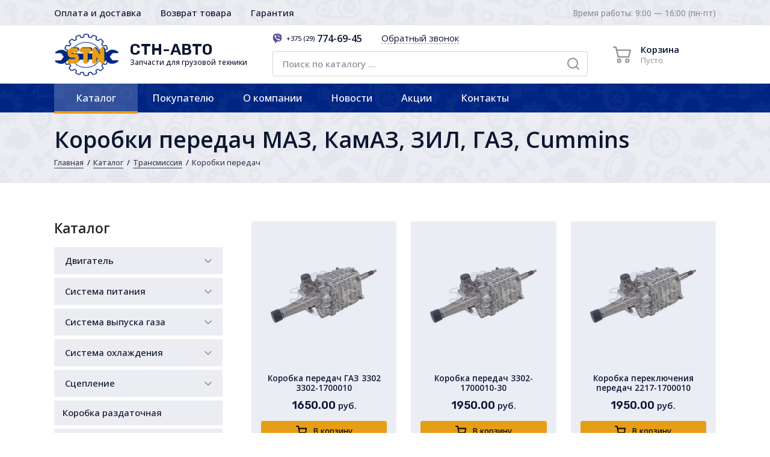

--- FILE ---
content_type: text/html; charset=UTF-8
request_url: https://stnavto.by/katalog/transmissiya/korobki-peredach.html
body_size: 22710
content:
<!DOCTYPE html>
<html lang="ru">

	<head>

		<base href="/">
<meta charset="UTF-8">
<meta name="viewport" content="width=device-width, initial-scale=1, shrink-to-fit=no">
<meta http-equiv="X-UA-Compatible" content="IE=edge">
<script type="application/ld+json">
    {
        "@context": "http://schema.org",
        "@type": "Product",
        "name": "Запчасти для легковых и грузовых автомобилей",
        "aggregateRating": {
            "@type": "AggregateRating",
            "ratingValue": "5",
            "ratingCount": "29"
        }
    }
</script>

<script type='application/ld+json'>
{
  "@context": "http://www.schema.org",
  "@type": "Organization",
  "name": "STNAVTO",
  "url": "https://stnavto.by/",
  "logo": "https://stnavto.by/assets/templates/qmedia/images/logo.png",
  "description": "Наша молодая развивающаяся компания, успешно работает на рынке продажи запасных частей для автомобилей КАМАЗ, МАЗ, ЗИЛ, ГАЗ. Мы постоянно совершенствуем свой ассортимент товаров и услуг, предлагаемых клиентам, стараемся чтобы он соответствовал потребностям рынка. При этом главное внимание уделяется удовлетворению спроса, и потребностей покупателя.",
  "contactPoint": [
    {
      "@type": "ContactPoint",
      "telephone": "+375 (29) 774-69-45",
      "email": "info@stnavto.by",
      "contactType": "customer service",
      "availableLanguage": "Russian"
    },
    {
      "@type": "ContactPoint",
      "telephone": "+375 (29) 774-69-45",
      "contactType": "Telegram",
      "contactOption": "https://t.me/+375297746945"
    },
    {
      "@type": "ContactPoint",
      "telephone": "+375 (29) 774-69-45",
      "contactType": "Viber",
      "contactOption": "viber://chat?number=+375297746945"
    }
  ],
  "address": {
    "@type": "PostalAddress",
    "streetAddress": "ул. Семенова, 35",
    "addressLocality": "Минск",
    "addressCountry": "Беларусь",
    "postalCode": "220000"
  },
  "sameAs": [
    "https://yandex.ru/sprav/29162115"
  ],
  "openingHoursSpecification": [
    {
      "@type": "OpeningHoursSpecification",
      "dayOfWeek": [
        "Monday",
        "Tuesday",
        "Wednesday",
        "Thursday",
        "Friday"
      ],
      "opens": "09:00",
      "closes": "16:00"
    }
  ]
}

 </script>

<!-- Yandex.Metrika counter -->
<script type="text/javascript" >
   (function(m,e,t,r,i,k,a){m[i]=m[i]||function(){(m[i].a=m[i].a||[]).push(arguments)};
   m[i].l=1*new Date();
   for (var j = 0; j < document.scripts.length; j++) {if (document.scripts[j].src === r) { return; }}
   k=e.createElement(t),a=e.getElementsByTagName(t)[0],k.async=1,k.src=r,a.parentNode.insertBefore(k,a)})
   (window, document, "script", "https://mc.yandex.ru/metrika/tag.js", "ym");

   ym(91454787, "init", {
        clickmap:true,
        trackLinks:true,
        accurateTrackBounce:true
   });
</script>
<noscript><div><img src="https://mc.yandex.ru/watch/91454787" style="position:absolute; left:-9999px;" alt="" /></div></noscript>
<!-- /Yandex.Metrika counter -->
<!-- Google tag (gtag.js) -->
<script async src="https://www.googletagmanager.com/gtag/js?id=G-K9K29JW0BT"></script>
<script>
  window.dataLayer = window.dataLayer || [];
  function gtag(){dataLayer.push(arguments);}
  gtag('js', new Date());

  gtag('config', 'G-K9K29JW0BT');
</script>
<meta name="yandex-verification" content="839222bc2d957ea8" />
<meta name="yandex-verification" content="ab68c567ec438049" />
<meta name="google-site-verification" content="7oDR0WIUcc7Mxz7SfzKf1U0stDkToIr2iN4I4hZGX74" />


<link rel="canonical" href="https://stnavto.by/katalog/transmissiya/korobki-peredach.html" />

<link rel="apple-touch-icon" sizes="180x180" href="/apple-touch-icon.png">
<link rel="icon" type="image/png" sizes="32x32" href="/favicon-32x32.png">
<link rel="icon" type="image/png" sizes="16x16" href="/favicon-16x16.png">
<link rel="manifest" href="/site.webmanifest">
<link rel="mask-icon" href="/safari-pinned-tab.svg" color="#002482">
<meta name="msapplication-TileColor" content="#ffffff">
<meta name="theme-color" content="#ffffff">

<!-- <link rel="stylesheet" href="assets/templates/qmedia/js/swiper/swiper.min.css"> -->
<!-- <link rel="stylesheet" href="assets/templates/qmedia/js/fancybox/jquery.fancybox.min.css"> -->
<link rel="stylesheet" href="assets/templates/qmedia/css/bundle.css?v=30.11" />
<link rel="stylesheet" href="assets/templates/qmedia/css/qmedia.css?v=30.11">

		<title>Купить Коробки передач МАЗ, КамАЗ, ЗИЛ, ГАЗ, Cummins: Цены; Доставка по РБ</title>

<meta name="description" content="➤ Коробки передач МАЗ, КамАЗ, ЗИЛ, ГАЗ, Cummins купить в Минске. ⭐️ Каталог товаров Трансмиссия МАЗ, ГАЗ, КамАЗ, ЗИЛ, УАЗ, ЯМЗ в интернет-магазине STNavto. ⚡ Низкие цены. ✅ Доставка по Беларуси. ✅ Рассрочка. ✅ Гарантия. ☎️ +375 (29) 774-69-45">

<meta name="keywords" content="Коробки передач МАЗ, КамАЗ, ЗИЛ, ГАЗ, Cummins">

<meta property="og:type" content="website">
<meta name="twitter:card" content="summary">
<meta property="og:url" content="https://stnavto.by/katalog/transmissiya/korobki-peredach.html">
<meta property="og:title" content="Коробки передач МАЗ, КамАЗ, ЗИЛ, ГАЗ, Cummins">
<meta name="twitter:title" content="Коробки передач МАЗ, КамАЗ, ЗИЛ, ГАЗ, Cummins">
<meta property="og:description" content="Коробки передач МАЗ, КамАЗ, ЗИЛ, ГАЗ, Cummins">
<meta name="twitter:description" content="Коробки передач МАЗ, КамАЗ, ЗИЛ, ГАЗ, Cummins">

<meta property="og:image" content="https://stnavto.by/assets/templates/qmedia/images/share.jpg">
<meta name="twitter:image" content="https://stnavto.by/assets/templates/qmedia/images/share.jpg">

		<link rel="stylesheet" type="text/css" href="assets/snippets/eFilter/html/css/eFilter.css" />
	<link rel="stylesheet" type="text/css" href="assets/snippets/eFilter/html/css/slider.css" />
</head>

	<body class="template template--category">

		

<header class="header">
    <div class="top">
        <div class="container">
            
            <nav class="nav-top">
                <ul class="nav-top__list">
                    
            <li class="nav-top__list-point ">
                <a class="nav-top__item" href="/pokupatelyu/oplata-i-dostavka.html" title="Оплата и доставка">Оплата и доставка</a>
            </li>
            <li class="nav-top__list-point ">
                <a class="nav-top__item" href="/pokupatelyu/vozvrat-tovara.html" title="Возврат товара">Возврат товара</a>
            </li>
            <li class="nav-top__list-point ">
                <a class="nav-top__item" href="/pokupatelyu/garantiya.html" title="Гарантия">Гарантия</a>
            </li>
                </ul>
            </nav>

			
			<div class="middle__cart-info">
				Время работы: 9:00 — 16:00 (пн-пт)
			</div>
			

        </div>
    </div>
    <div class="middle">
        <div class="container">
			
			<a class="middle__logo" href="https://stnavto.by/">
				<img class="middle__logo-image" src="assets/templates/qmedia/images/logo.png" alt="СТН-АВТО">
				<div class="middle__logo-body">
					<div class="middle__logo-title">СТН-АВТО</div>
					<div class="middle__logo-slogan">Запчасти для грузовой техники</div>
				</div>
			</a>

            <div class="middle__body phones">
                <ul class="middle__phones phones__list">
                    
                    <li class="phones__list-point">
                        <a class="phone-link" href="tel:+375297746945" title="Набрать номер">
                            <img class="phone-link__icon" src="assets/images/icons/messengers/viber.svg" alt="">
                            <span class="phone-link__code">+375 (29)</span>
                            <span class="phone-link__number">774-69-45</span>
                        </a>
                    </li>


                    <li class="phones__list-point">
                        <button class="phone-link phone-link--button" type="button" data-modal-open="#modal-callback">
                            <i class="phone-link__icon" data-feather="phone-incoming"></i>
                            <span>Обратный звонок</span>
                        </button>
                    </li>
                </ul>
                <form id="ajax-search" class="middle__search" action="rezultaty-poiska.html" method="GET">
                    <input class="middle__search-input input input--large" type="text" name="search" placeholder="Поиск по каталогу ..." required autocomplete="off">
                    <button class="middle__search-button" type="submit">
                        <i data-feather="search"></i>
                    </button>
                </form>
            </div>
            <div class="middle__cart">
                <button class="header-mobile__button header-mobile__menu" type="button" data-open-menu>
                    <i data-feather="menu"></i>
                </button>
                <button class="header-mobile__button" type="button" data-modal-open="#modal-contact">
                    <i data-feather="phone-call"></i>
                </button>
                <a href="https://stnavto.by/" class="header-mobile__logo">
					<div class="header-mobile__logo-block">
						<img class="header-mobile__logo-image" src="assets/templates/qmedia/images/logo.png" alt="СТН-АВТО">
						<div class="header-mobile__logo-body">
							<div class="header-mobile__logo-title">СТН-АВТО</div>
						</div>
					</div>
					<div class="header-mobile__logo-slogan">Запчасти для грузовой техники</div>
				</a>
                <button class="header-mobile__button open-search" type="button">
                    <i data-feather="search"></i>
                </button>
                <div class="middle__cart-button cart-small" id="shopCart">
	<button class="cart-small__button" type="button" data-cart-open>
		<svg class="feather cart-small__button-icon" fill="currentColor" version="1.1" id="Capa_1" xmlns="http://www.w3.org/2000/svg" xmlns:xlink="http://www.w3.org/1999/xlink" x="0px" y="0px" viewBox="0 0 511.997 511.997" style="enable-background:new 0 0 511.997 511.997;" xml:space="preserve"><path d="M405.387,362.612c-35.202,0-63.84,28.639-63.84,63.84s28.639,63.84,63.84,63.84s63.84-28.639,63.84-63.84 S440.588,362.612,405.387,362.612z M405.387,451.988c-14.083,0-25.536-11.453-25.536-25.536s11.453-25.536,25.536-25.536 c14.083,0,25.536,11.453,25.536,25.536S419.47,451.988,405.387,451.988z"/><path d="M507.927,115.875c-3.626-4.641-9.187-7.348-15.079-7.348H118.22l-17.237-72.12c-2.062-8.618-9.768-14.702-18.629-14.702 H19.152C8.574,21.704,0,30.278,0,40.856s8.574,19.152,19.152,19.152h48.085l62.244,260.443 c2.062,8.625,9.768,14.702,18.629,14.702h298.135c8.804,0,16.477-6.001,18.59-14.543l46.604-188.329 C512.849,126.562,511.553,120.516,507.927,115.875z M431.261,296.85H163.227l-35.853-150.019h341.003L431.261,296.85z"/><path d="M173.646,362.612c-35.202,0-63.84,28.639-63.84,63.84s28.639,63.84,63.84,63.84s63.84-28.639,63.84-63.84 S208.847,362.612,173.646,362.612z M173.646,451.988c-14.083,0-25.536-11.453-25.536-25.536s11.453-25.536,25.536-25.536 s25.536,11.453,25.536,25.536S187.729,451.988,173.646,451.988z"/></svg>
		<div class="cart-small__button-body">
			<span>Корзина</span>
			<small>Пусто</small>
		</div>
	</button>
	<button class="cart-small__close" type="button" data-cart-close></button>
	<div class="cart-small__body">
		<button class="cart-small__body-close" type="button" data-cart-close>
			<i data-feather="x"></i>
		</button>
		<div class="cart-small__body-title">Корзина покупок</div>
		<div class="cart-small__body-desc content">
			<p>В вашей корзине пока нет ни одного товара. Но вы можете начать делать покупки прямо сейчас!</p>
		</div>
	</div>
</div>


            </div>
        </div>
    </div>

    <div class="mobile-search">
        <div class="container">
            <form class="middle__search" action="rezultaty-poiska.html" method="GET">
                <input class="middle__search-input input input--large" type="text" name="search" placeholder="Поиск по каталогу ..." required autocomplete="off">
                <button class="middle__search-button" type="submit">
                    <i data-feather="search"></i>
                </button>
            </form>
        </div>
    </div>

    <nav class="nav-desktop">
        <div class="container">
            <ul class="nav-desktop__list">

                 
                <li class="nav-desktop__point1 active">
                    <a class="nav-desktop__point1-link id-7" href="/katalog.html">Каталог</a>
                    
                <div class="nav-desktop__dropdown">
                    <ul class="nav-desktop__list1 columns-3">
                        
                <li class="nav-desktop__point2 ">
                    <a class="nav-desktop__point2-link id-10" href="/katalog/dvigatel.html">Двигатель</a>
                    
                </li>
                <li class="nav-desktop__point2 ">
                    <a class="nav-desktop__point2-link id-16" href="/katalog/sistema-pitaniya.html">Система питания</a>
                    
                </li>
                <li class="nav-desktop__point2 ">
                    <a class="nav-desktop__point2-link id-18" href="/katalog/sistema-vypuska-gaza.html">Система выпуска газа</a>
                    
                </li>
                <li class="nav-desktop__point2 ">
                    <a class="nav-desktop__point2-link id-54" href="/katalog/sistema-ohlazhdeniya.html">Система охлаждения</a>
                    
                </li>
                <li class="nav-desktop__point2 ">
                    <a class="nav-desktop__point2-link id-23" href="/katalog/sceplenie.html">Сцепление</a>
                    
                </li>
                <li class="nav-desktop__point2 ">
                    <a class="nav-desktop__point2-link id-24" href="/katalog/korobka-razdatochnaya.html">Коробка раздаточная</a>
                    
                </li>
                <li class="nav-desktop__point2 ">
                    <a class="nav-desktop__point2-link id-25" href="/katalog/rama.html">Рама</a>
                    
                </li>
                <li class="nav-desktop__point2 active">
                    <a class="nav-desktop__point2-link id-26" href="/katalog/transmissiya.html">Трансмиссия</a>
                    
                </li>
                <li class="nav-desktop__point2 ">
                    <a class="nav-desktop__point2-link id-45" href="/katalog/valy-kardannye.html">Валы карданные</a>
                    
                </li>
                <li class="nav-desktop__point2 ">
                    <a class="nav-desktop__point2-link id-46" href="/katalog/most-perednij.html">Мост передний</a>
                    
                </li>
                <li class="nav-desktop__point2 ">
                    <a class="nav-desktop__point2-link id-47" href="/katalog/most-zadnij.html">Мост задний</a>
                    
                </li>
                <li class="nav-desktop__point2 ">
                    <a class="nav-desktop__point2-link id-48" href="/katalog/most-srednij.html">Мост средний</a>
                    
                </li>
                <li class="nav-desktop__point2 ">
                    <a class="nav-desktop__point2-link id-49" href="/katalog/sedelnoe-ustrojstvo.html">Седельное устройство</a>
                    
                </li>
                <li class="nav-desktop__point2 ">
                    <a class="nav-desktop__point2-link id-50" href="/katalog/podveska.html">Подвеска</a>
                    
                </li>
                <li class="nav-desktop__point2 ">
                    <a class="nav-desktop__point2-link id-52" href="/katalog/kolyosa-i-stupicy.html">Колёса и ступицы</a>
                    
                </li>
                <li class="nav-desktop__point2 ">
                    <a class="nav-desktop__point2-link id-53" href="/katalog/os-perednyaya.html">Ось передняя</a>
                    
                </li>
                <li class="nav-desktop__point2 ">
                    <a class="nav-desktop__point2-link id-65" href="/katalog/rulevoe-upravlenie.html">Рулевое управление</a>
                    
                </li>
                <li class="nav-desktop__point2 ">
                    <a class="nav-desktop__point2-link id-66" href="/katalog/tormoznaya-sistema.html">Тормозная система</a>
                    
                </li>
                <li class="nav-desktop__point2 ">
                    <a class="nav-desktop__point2-link id-67" href="/katalog/elektrooborudovanie.html">Электрооборудование</a>
                    
                </li>
                <li class="nav-desktop__point2 ">
                    <a class="nav-desktop__point2-link id-70" href="/katalog/pribory-datchiki.html">Приборы. Датчики</a>
                    
                </li>
                <li class="nav-desktop__point2 ">
                    <a class="nav-desktop__point2-link id-71" href="/katalog/instrumenty.html">Инструменты</a>
                    
                </li>
                <li class="nav-desktop__point2 ">
                    <a class="nav-desktop__point2-link id-72" href="/katalog/korobka-otbora-moshhnosti.html">Коробка отбора мощности</a>
                    
                </li>
                <li class="nav-desktop__point2 ">
                    <a class="nav-desktop__point2-link id-73" href="/katalog/kabina.html">Кабина</a>
                    
                </li>
                <li class="nav-desktop__point2 ">
                    <a class="nav-desktop__point2-link id-74" href="/katalog/dver-kabiny.html">Дверь кабины</a>
                    
                </li>
                <li class="nav-desktop__point2 ">
                    <a class="nav-desktop__point2-link id-75" href="/katalog/sidenie.html">Сиденье</a>
                    
                </li>
                <li class="nav-desktop__point2 ">
                    <a class="nav-desktop__point2-link id-76" href="/katalog/otoplenie.html">Отопление</a>
                    
                </li>
                <li class="nav-desktop__point2 ">
                    <a class="nav-desktop__point2-link id-77" href="/katalog/prinadlezhnost-kabiny.html">Принадлежность кабины</a>
                    
                </li>
                <li class="nav-desktop__point2 ">
                    <a class="nav-desktop__point2-link id-78" href="/katalog/operenie.html">Оперение</a>
                    
                </li>
                <li class="nav-desktop__point2 ">
                    <a class="nav-desktop__point2-link id-79" href="/katalog/platforma.html">Платформа</a>
                    
                </li>
                <li class="nav-desktop__point2 ">
                    <a class="nav-desktop__point2-link id-80" href="/katalog/mehanizm-podyoma-platformy.html">Механизм подъёма платформы</a>
                    
                </li>
                <li class="nav-desktop__point2 ">
                    <a class="nav-desktop__point2-link id-81" href="/katalog/nasosy-shesterennye-nsh.html">Насосы шестеренные НШ</a>
                    
                </li>
                <li class="nav-desktop__point2 ">
                    <a class="nav-desktop__point2-link id-82" href="/katalog/dopolnitelnoe-oborudovanie.html">Дополнительное оборудование</a>
                    
                </li>
                <li class="nav-desktop__point2 ">
                    <a class="nav-desktop__point2-link id-83" href="/katalog/podshipniki.html">Подшипники</a>
                    
                </li>
                <li class="nav-desktop__point2 ">
                    <a class="nav-desktop__point2-link id-84" href="/katalog/tehnicheskie-zhidkosti.html">Технические жидкости</a>
                    
                </li>
                <li class="nav-desktop__point2 ">
                    <a class="nav-desktop__point2-link id-85" href="/katalog/remni.html">Ремни</a>
                    
                </li>
                <li class="nav-desktop__point2 ">
                    <a class="nav-desktop__point2-link id-86" href="/katalog/remkomplekty-rti.html">Ремкомплекты (РТИ)</a>
                    
                </li>
                <li class="nav-desktop__point2 ">
                    <a class="nav-desktop__point2-link id-87" href="/katalog/filtri.html">Фильтры</a>
                    
                </li>
                <li class="nav-desktop__point2 ">
                    <a class="nav-desktop__point2-link id-88" href="/katalog/prochee.html">Прочее</a>
                    
                </li>
                    </ul>
                </div>
                </li>
                <li class="nav-desktop__point1 ">
                    <a class="nav-desktop__point1-link id-6" href="/pokupatelyu.html">Покупателю</a>
                    
                <div class="nav-desktop__dropdown">
                    <ul class="nav-desktop__list1 ">
                        
                <li class="nav-desktop__point2 ">
                    <a class="nav-desktop__point2-link id-94" href="/pokupatelyu/oplata-i-dostavka.html">Оплата и доставка</a>
                    
                </li>
                <li class="nav-desktop__point2 ">
                    <a class="nav-desktop__point2-link id-96" href="/pokupatelyu/vozvrat-tovara.html">Возврат товара</a>
                    
                </li>
                <li class="nav-desktop__point2 ">
                    <a class="nav-desktop__point2-link id-63" href="/pokupatelyu/garantiya.html">Гарантия</a>
                    
                </li>
                    </ul>
                </div>
                </li>
                <li class="nav-desktop__point1 ">
                    <a class="nav-desktop__point1-link id-95" href="/o-kompanii.html">О компании</a>
                    
                </li>
                <li class="nav-desktop__point1 ">
                    <a class="nav-desktop__point1-link id-11" href="/novosti.html">Новости</a>
                    
                </li>
                <li class="nav-desktop__point1 ">
                    <a class="nav-desktop__point1-link id-8" href="/akcii.html">Акции</a>
                    
                <div class="nav-desktop__dropdown">
                    <ul class="nav-desktop__list1 ">
                        
                <li class="nav-desktop__point2 ">
                    <a class="nav-desktop__point2-link id-150" href="/akcii/snizhenie-cen-na-ves-assortiment-turbokompressorov.html">Снижение цен на весь ассортимент турбокомпрессоров!</a>
                    
                </li>
                    </ul>
                </div>
                </li>
                <li class="nav-desktop__point1 ">
                    <a class="nav-desktop__point1-link id-12" href="/kontakty.html">Контакты</a>
                    
                </li>
            </ul>
        </div>
    </nav>

    <div class="mobile-menu">
        <div class="mobile-menu__body">
            <nav class="nav-mobile">
                <div class="nav-mobile__point nav-mobile__point--title">
                    <div class="nav-mobile__link">Навигация по сайту</div>
                </div>
                <div class="mobile-menu__menu">
                    
                    <ul class="nav-mobile__outer">
                        
                    <li class="nav-mobile__point ">
                        <a class="nav-mobile__link" href="/">Главная</a>
                    </li>
                    <li class="nav-mobile__point nav-mobile__point--parent active">
                        <a class="nav-mobile__link" href="/katalog.html">Каталог</a>
                        <button class="nav-mobile__next" type="button">
                            <i data-feather="chevron-right"></i>
                        </button>
                        
                    <ul class="nav-mobile__inner">
                        <li class="nav-mobile__point nav-mobile__point--title ">
                            <a class="nav-mobile__link" href="/katalog.html">Каталог</a>
                            <button class="nav-mobile__back" type="button">
                                <i data-feather="arrow-left"></i>
                            </button>
                        </li>
                        
                    <li class="nav-mobile__point nav-mobile__point--parent ">
                        <a class="nav-mobile__link" href="/katalog/dvigatel.html">Двигатель</a>
                        <button class="nav-mobile__next" type="button">
                            <i data-feather="chevron-right"></i>
                        </button>
                        
                    <ul class="nav-mobile__inner">
                        <li class="nav-mobile__point nav-mobile__point--title ">
                            <a class="nav-mobile__link" href="/katalog/dvigatel.html">Двигатель</a>
                            <button class="nav-mobile__back" type="button">
                                <i data-feather="arrow-left"></i>
                            </button>
                        </li>
                        
                    <li class="nav-mobile__point ">
                        <a class="nav-mobile__link" href="/katalog/dvigatel/golovki-bloka-cilindrov.html">Головки блока цилиндров</a>
                    </li>
                    <li class="nav-mobile__point nav-mobile__point--parent ">
                        <a class="nav-mobile__link" href="/katalog/dvigatel/dvigateli.html">Двигатели</a>
                        <button class="nav-mobile__next" type="button">
                            <i data-feather="chevron-right"></i>
                        </button>
                        
                    <ul class="nav-mobile__inner">
                        <li class="nav-mobile__point nav-mobile__point--title ">
                            <a class="nav-mobile__link" href="/katalog/dvigatel/dvigateli.html">Двигатели</a>
                            <button class="nav-mobile__back" type="button">
                                <i data-feather="arrow-left"></i>
                            </button>
                        </li>
                        
                    <li class="nav-mobile__point ">
                        <a class="nav-mobile__link" href="/katalog/dvigatel/dvigateli/dvigateli-maz2.html">Двигатели МАЗ</a>
                    </li>
                    <li class="nav-mobile__point ">
                        <a class="nav-mobile__link" href="/katalog/dvigatel/dvigateli/dvigateli-tmz.html">Двигатели ТМЗ</a>
                    </li>
                    <li class="nav-mobile__point ">
                        <a class="nav-mobile__link" href="/katalog/dvigatel/dvigateli/dvigateli-238.html">Двигатели 238</a>
                    </li>
                    <li class="nav-mobile__point ">
                        <a class="nav-mobile__link" href="/katalog/dvigatel/dvigateli/dvigateli-na-urad.html">Двигатели на Урал</a>
                    </li>
                    <li class="nav-mobile__point ">
                        <a class="nav-mobile__link" href="/katalog/dvigatel/dvigateli/dvigateli-na-mzkt.html">Двигатели на МЗКТ</a>
                    </li>
                    <li class="nav-mobile__point ">
                        <a class="nav-mobile__link" href="/katalog/dvigatel/dvigateli/dvigateli-na-ptz.html">Двигатели на ПТЗ</a>
                    </li>
                    <li class="nav-mobile__point ">
                        <a class="nav-mobile__link" href="/katalog/dvigatel/dvigateli/dvigateli-na-belaz.html">Двигатели на БелАЗ</a>
                    </li>
                    <li class="nav-mobile__point ">
                        <a class="nav-mobile__link" href="/katalog/dvigatel/dvigateli/dvigateli-na-rostselmash.html">Двигатели на Ростсельмаш</a>
                    </li>
                    <li class="nav-mobile__point ">
                        <a class="nav-mobile__link" href="/katalog/dvigatel/dvigateli/dvigateli-umz.html">Двигатели УМЗ</a>
                    </li>
                    <li class="nav-mobile__point ">
                        <a class="nav-mobile__link" href="/katalog/dvigatel/dvigateli/dvigateli-maz.html">Двигатели МАЗ</a>
                    </li>
                    <li class="nav-mobile__point ">
                        <a class="nav-mobile__link" href="/katalog/dvigatel/dvigateli/kopiya-dvigateli-zmz.html">Двигатели ЗМЗ</a>
                    </li>
                    <li class="nav-mobile__point ">
                        <a class="nav-mobile__link" href="/katalog/dvigatel/dvigateli/dvigateli-gazel.html">Двигатели Газель</a>
                    </li>
                    </ul>
                    </li>
                    </ul>
                    </li>
                    <li class="nav-mobile__point nav-mobile__point--parent ">
                        <a class="nav-mobile__link" href="/katalog/sistema-pitaniya.html">Система питания</a>
                        <button class="nav-mobile__next" type="button">
                            <i data-feather="chevron-right"></i>
                        </button>
                        
                    <ul class="nav-mobile__inner">
                        <li class="nav-mobile__point nav-mobile__point--title ">
                            <a class="nav-mobile__link" href="/katalog/sistema-pitaniya.html">Система питания</a>
                            <button class="nav-mobile__back" type="button">
                                <i data-feather="arrow-left"></i>
                            </button>
                        </li>
                        
                    <li class="nav-mobile__point nav-mobile__point--parent ">
                        <a class="nav-mobile__link" href="/katalog/sistema-pitaniya/baki-toplivnye.html">Баки топливные</a>
                        <button class="nav-mobile__next" type="button">
                            <i data-feather="chevron-right"></i>
                        </button>
                        
                    <ul class="nav-mobile__inner">
                        <li class="nav-mobile__point nav-mobile__point--title ">
                            <a class="nav-mobile__link" href="/katalog/sistema-pitaniya/baki-toplivnye.html">Баки топливные</a>
                            <button class="nav-mobile__back" type="button">
                                <i data-feather="arrow-left"></i>
                            </button>
                        </li>
                        
                    <li class="nav-mobile__point ">
                        <a class="nav-mobile__link" href="/katalog/sistema-pitaniya/baki-toplivnye/baki-toplivnye-maz.html">Баки топливные МАЗ</a>
                    </li>
                    <li class="nav-mobile__point ">
                        <a class="nav-mobile__link" href="/katalog/sistema-pitaniya/baki-toplivnye/kopiya-baki-toplivnye-gaz.html">Баки топливные ГАЗ</a>
                    </li>
                    </ul>
                    </li>
                    <li class="nav-mobile__point nav-mobile__point--parent ">
                        <a class="nav-mobile__link" href="/katalog/sistema-pitaniya/turbokompressory.html">Турбокомпрессоры</a>
                        <button class="nav-mobile__next" type="button">
                            <i data-feather="chevron-right"></i>
                        </button>
                        
                    <ul class="nav-mobile__inner">
                        <li class="nav-mobile__point nav-mobile__point--title ">
                            <a class="nav-mobile__link" href="/katalog/sistema-pitaniya/turbokompressory.html">Турбокомпрессоры</a>
                            <button class="nav-mobile__back" type="button">
                                <i data-feather="arrow-left"></i>
                            </button>
                        </li>
                        
                    <li class="nav-mobile__point ">
                        <a class="nav-mobile__link" href="/katalog/sistema-pitaniya/turbokompressory/turbokompressory-maz.html">МАЗ</a>
                    </li>
                    <li class="nav-mobile__point ">
                        <a class="nav-mobile__link" href="/katalog/sistema-pitaniya/turbokompressory/turbokompressory-kamaz.html">КАМАЗ</a>
                    </li>
                    <li class="nav-mobile__point ">
                        <a class="nav-mobile__link" href="/katalog/sistema-pitaniya/turbokompressory/turbokompressory-ural.html">Урал</a>
                    </li>
                    <li class="nav-mobile__point ">
                        <a class="nav-mobile__link" href="/katalog/sistema-pitaniya/turbokompressory/turbokompressory-zil.html">ЗИЛ</a>
                    </li>
                    <li class="nav-mobile__point ">
                        <a class="nav-mobile__link" href="/katalog/sistema-pitaniya/turbokompressory/turbokompressory-gazon.html">ГАЗОН</a>
                    </li>
                    <li class="nav-mobile__point ">
                        <a class="nav-mobile__link" href="/katalog/sistema-pitaniya/turbokompressory/turbokompressory-gazel.html">ГАЗЕЛЬ</a>
                    </li>
                    <li class="nav-mobile__point ">
                        <a class="nav-mobile__link" href="/katalog/sistema-pitaniya/turbokompressory/turbokompressory-gaz.html">ГАЗ</a>
                    </li>
                    <li class="nav-mobile__point ">
                        <a class="nav-mobile__link" href="/katalog/sistema-pitaniya/turbokompressory/turbokompressory-valdaj.html">Валдай</a>
                    </li>
                    <li class="nav-mobile__point ">
                        <a class="nav-mobile__link" href="/katalog/sistema-pitaniya/turbokompressory/turbokompressory-belaz.html">БелАЗ</a>
                    </li>
                    <li class="nav-mobile__point ">
                        <a class="nav-mobile__link" href="/katalog/sistema-pitaniya/turbokompressory/turbokompressory-kraz.html">КРАЗ</a>
                    </li>
                    </ul>
                    </li>
                    <li class="nav-mobile__point nav-mobile__point--parent ">
                        <a class="nav-mobile__link" href="/katalog/sistema-pitaniya/nasosy-i-forsunki.html">Насосы и форсунки </a>
                        <button class="nav-mobile__next" type="button">
                            <i data-feather="chevron-right"></i>
                        </button>
                        
                    <ul class="nav-mobile__inner">
                        <li class="nav-mobile__point nav-mobile__point--title ">
                            <a class="nav-mobile__link" href="/katalog/sistema-pitaniya/nasosy-i-forsunki.html">Насосы и форсунки </a>
                            <button class="nav-mobile__back" type="button">
                                <i data-feather="arrow-left"></i>
                            </button>
                        </li>
                        
                    <li class="nav-mobile__point ">
                        <a class="nav-mobile__link" href="/katalog/sistema-pitaniya/nasosy-i-forsunki/nasosy-i-forsunki-kmaz.html">Насосы и форсунки Камаз</a>
                    </li>
                    <li class="nav-mobile__point ">
                        <a class="nav-mobile__link" href="/katalog/sistema-pitaniya/nasosy-i-forsunki/nasosy-i-forsunki-yamz.html">Насосы и форсунки ЯМЗ</a>
                    </li>
                    </ul>
                    </li>
                    </ul>
                    </li>
                    <li class="nav-mobile__point nav-mobile__point--parent ">
                        <a class="nav-mobile__link" href="/katalog/sistema-vypuska-gaza.html">Система выпуска газа</a>
                        <button class="nav-mobile__next" type="button">
                            <i data-feather="chevron-right"></i>
                        </button>
                        
                    <ul class="nav-mobile__inner">
                        <li class="nav-mobile__point nav-mobile__point--title ">
                            <a class="nav-mobile__link" href="/katalog/sistema-vypuska-gaza.html">Система выпуска газа</a>
                            <button class="nav-mobile__back" type="button">
                                <i data-feather="arrow-left"></i>
                            </button>
                        </li>
                        
                    <li class="nav-mobile__point nav-mobile__point--parent ">
                        <a class="nav-mobile__link" href="/katalog/sistema-vypuska-gaza/glushiteli.html">Глушители</a>
                        <button class="nav-mobile__next" type="button">
                            <i data-feather="chevron-right"></i>
                        </button>
                        
                    <ul class="nav-mobile__inner">
                        <li class="nav-mobile__point nav-mobile__point--title ">
                            <a class="nav-mobile__link" href="/katalog/sistema-vypuska-gaza/glushiteli.html">Глушители</a>
                            <button class="nav-mobile__back" type="button">
                                <i data-feather="arrow-left"></i>
                            </button>
                        </li>
                        
                    <li class="nav-mobile__point ">
                        <a class="nav-mobile__link" href="/katalog/sistema-vypuska-gaza/glushiteli/glushiteli-maz.html">Глушители МАЗ</a>
                    </li>
                    <li class="nav-mobile__point ">
                        <a class="nav-mobile__link" href="/katalog/sistema-vypuska-gaza/glushiteli/glushiteli-gaz.html">Глушители ГАЗ</a>
                    </li>
                    </ul>
                    </li>
                    <li class="nav-mobile__point nav-mobile__point--parent ">
                        <a class="nav-mobile__link" href="/katalog/sistema-vypuska-gaza/truby-priemnye.html">Трубы выхлопной системы </a>
                        <button class="nav-mobile__next" type="button">
                            <i data-feather="chevron-right"></i>
                        </button>
                        
                    <ul class="nav-mobile__inner">
                        <li class="nav-mobile__point nav-mobile__point--title ">
                            <a class="nav-mobile__link" href="/katalog/sistema-vypuska-gaza/truby-priemnye.html">Трубы выхлопной системы </a>
                            <button class="nav-mobile__back" type="button">
                                <i data-feather="arrow-left"></i>
                            </button>
                        </li>
                        
                    <li class="nav-mobile__point ">
                        <a class="nav-mobile__link" href="/katalog/sistema-vypuska-gaza/truby-priemnye/vyhlopnaya-i-priemnaya-truba-maz.html">Выхлопная и приемная труба МАЗ</a>
                    </li>
                    </ul>
                    </li>
                    </ul>
                    </li>
                    <li class="nav-mobile__point nav-mobile__point--parent ">
                        <a class="nav-mobile__link" href="/katalog/sistema-ohlazhdeniya.html">Система охлаждения</a>
                        <button class="nav-mobile__next" type="button">
                            <i data-feather="chevron-right"></i>
                        </button>
                        
                    <ul class="nav-mobile__inner">
                        <li class="nav-mobile__point nav-mobile__point--title ">
                            <a class="nav-mobile__link" href="/katalog/sistema-ohlazhdeniya.html">Система охлаждения</a>
                            <button class="nav-mobile__back" type="button">
                                <i data-feather="arrow-left"></i>
                            </button>
                        </li>
                        
                    <li class="nav-mobile__point nav-mobile__point--parent ">
                        <a class="nav-mobile__link" href="/katalog/sistema-ohlazhdeniya/radiatory.html">Радиаторы</a>
                        <button class="nav-mobile__next" type="button">
                            <i data-feather="chevron-right"></i>
                        </button>
                        
                    <ul class="nav-mobile__inner">
                        <li class="nav-mobile__point nav-mobile__point--title ">
                            <a class="nav-mobile__link" href="/katalog/sistema-ohlazhdeniya/radiatory.html">Радиаторы</a>
                            <button class="nav-mobile__back" type="button">
                                <i data-feather="arrow-left"></i>
                            </button>
                        </li>
                        
                    <li class="nav-mobile__point ">
                        <a class="nav-mobile__link" href="/katalog/sistema-ohlazhdeniya/radiatory/radiatory-gaz.html">Радиаторы Камаз</a>
                    </li>
                    <li class="nav-mobile__point ">
                        <a class="nav-mobile__link" href="/katalog/sistema-ohlazhdeniya/radiatory/radiatory-lr.html">Радиаторы ЛР</a>
                    </li>
                    <li class="nav-mobile__point ">
                        <a class="nav-mobile__link" href="/katalog/sistema-ohlazhdeniya/radiatory/kopiya-radiatory-gaz.html">Радиаторы ГАЗ</a>
                    </li>
                    <li class="nav-mobile__point ">
                        <a class="nav-mobile__link" href="/katalog/sistema-ohlazhdeniya/radiatory/radiatory-maz.html">Радиаторы МАЗ</a>
                    </li>
                    <li class="nav-mobile__point ">
                        <a class="nav-mobile__link" href="/katalog/sistema-ohlazhdeniya/radiatory/radiatory-uaz.html">Радиаторы УАЗ</a>
                    </li>
                    <li class="nav-mobile__point ">
                        <a class="nav-mobile__link" href="/katalog/sistema-ohlazhdeniya/radiatory/radiatory-yamz.html">Радиаторы ЯМЗ</a>
                    </li>
                    </ul>
                    </li>
                    <li class="nav-mobile__point nav-mobile__point--parent ">
                        <a class="nav-mobile__link" href="/katalog/sistema-ohlazhdeniya/nasosy-vodyanye.html">Насосы водяные</a>
                        <button class="nav-mobile__next" type="button">
                            <i data-feather="chevron-right"></i>
                        </button>
                        
                    <ul class="nav-mobile__inner">
                        <li class="nav-mobile__point nav-mobile__point--title ">
                            <a class="nav-mobile__link" href="/katalog/sistema-ohlazhdeniya/nasosy-vodyanye.html">Насосы водяные</a>
                            <button class="nav-mobile__back" type="button">
                                <i data-feather="arrow-left"></i>
                            </button>
                        </li>
                        
                    <li class="nav-mobile__point ">
                        <a class="nav-mobile__link" href="/katalog/sistema-ohlazhdeniya/nasosy-vodyanye/nasosy-vodyanye-dlya-maz.html">Насосы водяные для МАЗ</a>
                    </li>
                    </ul>
                    </li>
                    <li class="nav-mobile__point nav-mobile__point--parent ">
                        <a class="nav-mobile__link" href="/katalog/sistema-ohlazhdeniya/mufty-ventilyatora.html">Муфты вентилятора</a>
                        <button class="nav-mobile__next" type="button">
                            <i data-feather="chevron-right"></i>
                        </button>
                        
                    <ul class="nav-mobile__inner">
                        <li class="nav-mobile__point nav-mobile__point--title ">
                            <a class="nav-mobile__link" href="/katalog/sistema-ohlazhdeniya/mufty-ventilyatora.html">Муфты вентилятора</a>
                            <button class="nav-mobile__back" type="button">
                                <i data-feather="arrow-left"></i>
                            </button>
                        </li>
                        
                    <li class="nav-mobile__point ">
                        <a class="nav-mobile__link" href="/katalog/sistema-ohlazhdeniya/mufty-ventilyatora/mufty-ventilyatora-dlya-maz.html"> Муфты вентилятора для МАЗ</a>
                    </li>
                    </ul>
                    </li>
                    <li class="nav-mobile__point ">
                        <a class="nav-mobile__link" href="/katalog/sistema-ohlazhdeniya/privoda-ventilyatora.html">Привода вентилятора</a>
                    </li>
                    </ul>
                    </li>
                    <li class="nav-mobile__point nav-mobile__point--parent ">
                        <a class="nav-mobile__link" href="/katalog/sceplenie.html">Сцепление</a>
                        <button class="nav-mobile__next" type="button">
                            <i data-feather="chevron-right"></i>
                        </button>
                        
                    <ul class="nav-mobile__inner">
                        <li class="nav-mobile__point nav-mobile__point--title ">
                            <a class="nav-mobile__link" href="/katalog/sceplenie.html">Сцепление</a>
                            <button class="nav-mobile__back" type="button">
                                <i data-feather="arrow-left"></i>
                            </button>
                        </li>
                        
                    <li class="nav-mobile__point nav-mobile__point--parent ">
                        <a class="nav-mobile__link" href="/katalog/sceplenie/korziny.html">Корзины</a>
                        <button class="nav-mobile__next" type="button">
                            <i data-feather="chevron-right"></i>
                        </button>
                        
                    <ul class="nav-mobile__inner">
                        <li class="nav-mobile__point nav-mobile__point--title ">
                            <a class="nav-mobile__link" href="/katalog/sceplenie/korziny.html">Корзины</a>
                            <button class="nav-mobile__back" type="button">
                                <i data-feather="arrow-left"></i>
                            </button>
                        </li>
                        
                    <li class="nav-mobile__point ">
                        <a class="nav-mobile__link" href="/katalog/sceplenie/korziny/korziny-scepleniya-gaz.html">Корзины сцепления ГАЗ</a>
                    </li>
                    <li class="nav-mobile__point ">
                        <a class="nav-mobile__link" href="/katalog/sceplenie/korziny/diski-gaz.html">Диски ГАЗ</a>
                    </li>
                    </ul>
                    </li>
                    <li class="nav-mobile__point nav-mobile__point--parent ">
                        <a class="nav-mobile__link" href="/katalog/sceplenie/diski.html">Диски сцепления</a>
                        <button class="nav-mobile__next" type="button">
                            <i data-feather="chevron-right"></i>
                        </button>
                        
                    <ul class="nav-mobile__inner">
                        <li class="nav-mobile__point nav-mobile__point--title ">
                            <a class="nav-mobile__link" href="/katalog/sceplenie/diski.html">Диски сцепления</a>
                            <button class="nav-mobile__back" type="button">
                                <i data-feather="arrow-left"></i>
                            </button>
                        </li>
                        
                    <li class="nav-mobile__point ">
                        <a class="nav-mobile__link" href="/katalog/sceplenie/diski/diski-gazel.html">Диски Газель</a>
                    </li>
                    </ul>
                    </li>
                    <li class="nav-mobile__point nav-mobile__point--parent ">
                        <a class="nav-mobile__link" href="/katalog/sceplenie/mufty.html">Муфты сцепления</a>
                        <button class="nav-mobile__next" type="button">
                            <i data-feather="chevron-right"></i>
                        </button>
                        
                    <ul class="nav-mobile__inner">
                        <li class="nav-mobile__point nav-mobile__point--title ">
                            <a class="nav-mobile__link" href="/katalog/sceplenie/mufty.html">Муфты сцепления</a>
                            <button class="nav-mobile__back" type="button">
                                <i data-feather="arrow-left"></i>
                            </button>
                        </li>
                        
                    <li class="nav-mobile__point ">
                        <a class="nav-mobile__link" href="/katalog/sceplenie/mufty/mufty-dlya-maz.html">Муфты для МАЗ</a>
                    </li>
                    </ul>
                    </li>
                    <li class="nav-mobile__point ">
                        <a class="nav-mobile__link" href="/katalog/sceplenie/pnevmogidrousiliteli.html">Пневмогидроусилители</a>
                    </li>
                    <li class="nav-mobile__point nav-mobile__point--parent ">
                        <a class="nav-mobile__link" href="/katalog/sceplenie/cilindry-scepleniya.html">Цилиндры сцепления </a>
                        <button class="nav-mobile__next" type="button">
                            <i data-feather="chevron-right"></i>
                        </button>
                        
                    <ul class="nav-mobile__inner">
                        <li class="nav-mobile__point nav-mobile__point--title ">
                            <a class="nav-mobile__link" href="/katalog/sceplenie/cilindry-scepleniya.html">Цилиндры сцепления </a>
                            <button class="nav-mobile__back" type="button">
                                <i data-feather="arrow-left"></i>
                            </button>
                        </li>
                        
                    <li class="nav-mobile__point ">
                        <a class="nav-mobile__link" href="/katalog/sceplenie/cilindry-scepleniya/cilindr-scepleniya-gaz.html">Цилиндр сцепления ГАЗ</a>
                    </li>
                    </ul>
                    </li>
                    </ul>
                    </li>
                    <li class="nav-mobile__point ">
                        <a class="nav-mobile__link" href="/katalog/korobka-razdatochnaya.html">Коробка раздаточная</a>
                    </li>
                    <li class="nav-mobile__point ">
                        <a class="nav-mobile__link" href="/katalog/rama.html">Рама</a>
                    </li>
                    <li class="nav-mobile__point nav-mobile__point--parent active">
                        <a class="nav-mobile__link" href="/katalog/transmissiya.html">Трансмиссия</a>
                        <button class="nav-mobile__next" type="button">
                            <i data-feather="chevron-right"></i>
                        </button>
                        
                    <ul class="nav-mobile__inner">
                        <li class="nav-mobile__point nav-mobile__point--title ">
                            <a class="nav-mobile__link" href="/katalog/transmissiya.html">Трансмиссия</a>
                            <button class="nav-mobile__back" type="button">
                                <i data-feather="arrow-left"></i>
                            </button>
                        </li>
                        
                    <li class="nav-mobile__point nav-mobile__point--parent active">
                        <a class="nav-mobile__link" href="/katalog/transmissiya/korobki-peredach.html">Коробки передач</a>
                        <button class="nav-mobile__next" type="button">
                            <i data-feather="chevron-right"></i>
                        </button>
                        
                    <ul class="nav-mobile__inner">
                        <li class="nav-mobile__point nav-mobile__point--title ">
                            <a class="nav-mobile__link" href="/katalog/transmissiya/korobki-peredach.html">Коробки передач</a>
                            <button class="nav-mobile__back" type="button">
                                <i data-feather="arrow-left"></i>
                            </button>
                        </li>
                        
                    <li class="nav-mobile__point ">
                        <a class="nav-mobile__link" href="/katalog/transmissiya/korobki-peredach/5-stupenchatye.html">5-ступенчатые</a>
                    </li>
                    <li class="nav-mobile__point ">
                        <a class="nav-mobile__link" href="/katalog/transmissiya/korobki-peredach/8-stupenchatye.html">8-ступенчатые</a>
                    </li>
                    <li class="nav-mobile__point ">
                        <a class="nav-mobile__link" href="/katalog/transmissiya/korobki-peredach/9-stupenchatye.html">9-ступенчатые</a>
                    </li>
                    <li class="nav-mobile__point ">
                        <a class="nav-mobile__link" href="/katalog/transmissiya/korobki-peredach/korobki-peredach-uaz.html">Коробки передач УАЗ</a>
                    </li>
                    <li class="nav-mobile__point ">
                        <a class="nav-mobile__link" href="/katalog/transmissiya/korobki-peredach/korobki-peredach-gazel.html">Коробки передач Газель</a>
                    </li>
                    <li class="nav-mobile__point ">
                        <a class="nav-mobile__link" href="/katalog/transmissiya/korobki-peredach/korobki-peredach-maz.html">Коробки передач МАЗ</a>
                    </li>
                    </ul>
                    </li>
                    <li class="nav-mobile__point ">
                        <a class="nav-mobile__link" href="/katalog/transmissiya/valy-i-shesterni-kpp.html">Валы и шестерни КПП</a>
                    </li>
                    </ul>
                    </li>
                    <li class="nav-mobile__point nav-mobile__point--parent ">
                        <a class="nav-mobile__link" href="/katalog/valy-kardannye.html">Валы карданные</a>
                        <button class="nav-mobile__next" type="button">
                            <i data-feather="chevron-right"></i>
                        </button>
                        
                    <ul class="nav-mobile__inner">
                        <li class="nav-mobile__point nav-mobile__point--title ">
                            <a class="nav-mobile__link" href="/katalog/valy-kardannye.html">Валы карданные</a>
                            <button class="nav-mobile__back" type="button">
                                <i data-feather="arrow-left"></i>
                            </button>
                        </li>
                        
                    <li class="nav-mobile__point nav-mobile__point--parent ">
                        <a class="nav-mobile__link" href="/katalog/valy-kardannye/valy-kardannye1.html">Валы карданные</a>
                        <button class="nav-mobile__next" type="button">
                            <i data-feather="chevron-right"></i>
                        </button>
                        
                    <ul class="nav-mobile__inner">
                        <li class="nav-mobile__point nav-mobile__point--title ">
                            <a class="nav-mobile__link" href="/katalog/valy-kardannye/valy-kardannye1.html">Валы карданные</a>
                            <button class="nav-mobile__back" type="button">
                                <i data-feather="arrow-left"></i>
                            </button>
                        </li>
                        
                    <li class="nav-mobile__point ">
                        <a class="nav-mobile__link" href="/katalog/valy-kardannye/valy-kardannye1/valy-kardannye-gaz.html">Валы карданные ГАЗ</a>
                    </li>
                    </ul>
                    </li>
                    <li class="nav-mobile__point nav-mobile__point--parent ">
                        <a class="nav-mobile__link" href="/katalog/valy-kardannye/krestoviny.html">Крестовины </a>
                        <button class="nav-mobile__next" type="button">
                            <i data-feather="chevron-right"></i>
                        </button>
                        
                    <ul class="nav-mobile__inner">
                        <li class="nav-mobile__point nav-mobile__point--title ">
                            <a class="nav-mobile__link" href="/katalog/valy-kardannye/krestoviny.html">Крестовины </a>
                            <button class="nav-mobile__back" type="button">
                                <i data-feather="arrow-left"></i>
                            </button>
                        </li>
                        
                    <li class="nav-mobile__point ">
                        <a class="nav-mobile__link" href="/katalog/valy-kardannye/krestoviny/krestovina-kamaz.html">Крестовина Камаз</a>
                    </li>
                    </ul>
                    </li>
                    <li class="nav-mobile__point nav-mobile__point--parent ">
                        <a class="nav-mobile__link" href="/katalog/valy-kardannye/promopory.html">Промопоры </a>
                        <button class="nav-mobile__next" type="button">
                            <i data-feather="chevron-right"></i>
                        </button>
                        
                    <ul class="nav-mobile__inner">
                        <li class="nav-mobile__point nav-mobile__point--title ">
                            <a class="nav-mobile__link" href="/katalog/valy-kardannye/promopory.html">Промопоры </a>
                            <button class="nav-mobile__back" type="button">
                                <i data-feather="arrow-left"></i>
                            </button>
                        </li>
                        
                    <li class="nav-mobile__point ">
                        <a class="nav-mobile__link" href="/katalog/valy-kardannye/promopory/promopory-gaz.html">Промопоры ГАЗ</a>
                    </li>
                    </ul>
                    </li>
                    </ul>
                    </li>
                    <li class="nav-mobile__point nav-mobile__point--parent ">
                        <a class="nav-mobile__link" href="/katalog/most-perednij.html">Мост передний</a>
                        <button class="nav-mobile__next" type="button">
                            <i data-feather="chevron-right"></i>
                        </button>
                        
                    <ul class="nav-mobile__inner">
                        <li class="nav-mobile__point nav-mobile__point--title ">
                            <a class="nav-mobile__link" href="/katalog/most-perednij.html">Мост передний</a>
                            <button class="nav-mobile__back" type="button">
                                <i data-feather="arrow-left"></i>
                            </button>
                        </li>
                        
                    <li class="nav-mobile__point ">
                        <a class="nav-mobile__link" href="/katalog/most-perednij/kulak-maz.html">Кулак МАЗ</a>
                    </li>
                    <li class="nav-mobile__point ">
                        <a class="nav-mobile__link" href="/katalog/most-perednij/shesterni-maz.html">Шестерни МАЗ</a>
                    </li>
                    <li class="nav-mobile__point ">
                        <a class="nav-mobile__link" href="/katalog/most-perednij/mosty-perednie-v-sbore.html">Мосты передние в сборе</a>
                    </li>
                    </ul>
                    </li>
                    <li class="nav-mobile__point nav-mobile__point--parent ">
                        <a class="nav-mobile__link" href="/katalog/most-zadnij.html">Мост задний</a>
                        <button class="nav-mobile__next" type="button">
                            <i data-feather="chevron-right"></i>
                        </button>
                        
                    <ul class="nav-mobile__inner">
                        <li class="nav-mobile__point nav-mobile__point--title ">
                            <a class="nav-mobile__link" href="/katalog/most-zadnij.html">Мост задний</a>
                            <button class="nav-mobile__back" type="button">
                                <i data-feather="arrow-left"></i>
                            </button>
                        </li>
                        
                    <li class="nav-mobile__point nav-mobile__point--parent ">
                        <a class="nav-mobile__link" href="/katalog/most-zadnij/reduktory-zadnego-mosta.html">Редукторы заднего моста</a>
                        <button class="nav-mobile__next" type="button">
                            <i data-feather="chevron-right"></i>
                        </button>
                        
                    <ul class="nav-mobile__inner">
                        <li class="nav-mobile__point nav-mobile__point--title ">
                            <a class="nav-mobile__link" href="/katalog/most-zadnij/reduktory-zadnego-mosta.html">Редукторы заднего моста</a>
                            <button class="nav-mobile__back" type="button">
                                <i data-feather="arrow-left"></i>
                            </button>
                        </li>
                        
                    <li class="nav-mobile__point ">
                        <a class="nav-mobile__link" href="/katalog/most-zadnij/reduktory-zadnego-mosta/reduktory-dlya-gaz.html">Редукторы для ГАЗ</a>
                    </li>
                    </ul>
                    </li>
                    <li class="nav-mobile__point ">
                        <a class="nav-mobile__link" href="/katalog/most-zadnij/mosty-zadnie-v-sbore.html">Мосты задние в сборе</a>
                    </li>
                    </ul>
                    </li>
                    <li class="nav-mobile__point nav-mobile__point--parent ">
                        <a class="nav-mobile__link" href="/katalog/most-srednij.html">Мост средний</a>
                        <button class="nav-mobile__next" type="button">
                            <i data-feather="chevron-right"></i>
                        </button>
                        
                    <ul class="nav-mobile__inner">
                        <li class="nav-mobile__point nav-mobile__point--title ">
                            <a class="nav-mobile__link" href="/katalog/most-srednij.html">Мост средний</a>
                            <button class="nav-mobile__back" type="button">
                                <i data-feather="arrow-left"></i>
                            </button>
                        </li>
                        
                    <li class="nav-mobile__point ">
                        <a class="nav-mobile__link" href="/katalog/most-srednij/reduktory1.html">Редукторы среднего моста</a>
                    </li>
                    <li class="nav-mobile__point ">
                        <a class="nav-mobile__link" href="/katalog/most-srednij/mosty-srednie-v-sbore.html">Мосты средние в сборе</a>
                    </li>
                    <li class="nav-mobile__point ">
                        <a class="nav-mobile__link" href="/katalog/most-srednij/valy-i-shesterni.html">Валы и шестерни</a>
                    </li>
                    </ul>
                    </li>
                    <li class="nav-mobile__point ">
                        <a class="nav-mobile__link" href="/katalog/sedelnoe-ustrojstvo.html">Седельное устройство</a>
                    </li>
                    <li class="nav-mobile__point nav-mobile__point--parent ">
                        <a class="nav-mobile__link" href="/katalog/podveska.html">Подвеска</a>
                        <button class="nav-mobile__next" type="button">
                            <i data-feather="chevron-right"></i>
                        </button>
                        
                    <ul class="nav-mobile__inner">
                        <li class="nav-mobile__point nav-mobile__point--title ">
                            <a class="nav-mobile__link" href="/katalog/podveska.html">Подвеска</a>
                            <button class="nav-mobile__back" type="button">
                                <i data-feather="arrow-left"></i>
                            </button>
                        </li>
                        
                    <li class="nav-mobile__point nav-mobile__point--parent ">
                        <a class="nav-mobile__link" href="/katalog/podveska/ressory.html">Рессоры</a>
                        <button class="nav-mobile__next" type="button">
                            <i data-feather="chevron-right"></i>
                        </button>
                        
                    <ul class="nav-mobile__inner">
                        <li class="nav-mobile__point nav-mobile__point--title ">
                            <a class="nav-mobile__link" href="/katalog/podveska/ressory.html">Рессоры</a>
                            <button class="nav-mobile__back" type="button">
                                <i data-feather="arrow-left"></i>
                            </button>
                        </li>
                        
                    <li class="nav-mobile__point ">
                        <a class="nav-mobile__link" href="/katalog/podveska/ressory/ressora-maz.html">Рессора МАЗ</a>
                    </li>
                    <li class="nav-mobile__point ">
                        <a class="nav-mobile__link" href="/katalog/podveska/ressory/ressora-uaz.html">Рессора УАЗ</a>
                    </li>
                    </ul>
                    </li>
                    </ul>
                    </li>
                    <li class="nav-mobile__point nav-mobile__point--parent ">
                        <a class="nav-mobile__link" href="/katalog/kolyosa-i-stupicy.html">Колёса и ступицы</a>
                        <button class="nav-mobile__next" type="button">
                            <i data-feather="chevron-right"></i>
                        </button>
                        
                    <ul class="nav-mobile__inner">
                        <li class="nav-mobile__point nav-mobile__point--title ">
                            <a class="nav-mobile__link" href="/katalog/kolyosa-i-stupicy.html">Колёса и ступицы</a>
                            <button class="nav-mobile__back" type="button">
                                <i data-feather="arrow-left"></i>
                            </button>
                        </li>
                        
                    <li class="nav-mobile__point ">
                        <a class="nav-mobile__link" href="/katalog/kolyosa-i-stupicy/stupicy.html">Ступицы </a>
                    </li>
                    </ul>
                    </li>
                    <li class="nav-mobile__point ">
                        <a class="nav-mobile__link" href="/katalog/os-perednyaya.html">Ось передняя</a>
                    </li>
                    <li class="nav-mobile__point nav-mobile__point--parent ">
                        <a class="nav-mobile__link" href="/katalog/rulevoe-upravlenie.html">Рулевое управление</a>
                        <button class="nav-mobile__next" type="button">
                            <i data-feather="chevron-right"></i>
                        </button>
                        
                    <ul class="nav-mobile__inner">
                        <li class="nav-mobile__point nav-mobile__point--title ">
                            <a class="nav-mobile__link" href="/katalog/rulevoe-upravlenie.html">Рулевое управление</a>
                            <button class="nav-mobile__back" type="button">
                                <i data-feather="arrow-left"></i>
                            </button>
                        </li>
                        
                    <li class="nav-mobile__point nav-mobile__point--parent ">
                        <a class="nav-mobile__link" href="/katalog/rulevoe-upravlenie/cilindry-i-nasosy-gur.html">Цилиндры и насосы ГУР</a>
                        <button class="nav-mobile__next" type="button">
                            <i data-feather="chevron-right"></i>
                        </button>
                        
                    <ul class="nav-mobile__inner">
                        <li class="nav-mobile__point nav-mobile__point--title ">
                            <a class="nav-mobile__link" href="/katalog/rulevoe-upravlenie/cilindry-i-nasosy-gur.html">Цилиндры и насосы ГУР</a>
                            <button class="nav-mobile__back" type="button">
                                <i data-feather="arrow-left"></i>
                            </button>
                        </li>
                        
                    <li class="nav-mobile__point ">
                        <a class="nav-mobile__link" href="/katalog/rulevoe-upravlenie/cilindry-i-nasosy-gur/cilindry-i-nasosy-gur-kamaz.html">Цилиндры и насосы ГУР Камаз</a>
                    </li>
                    <li class="nav-mobile__point ">
                        <a class="nav-mobile__link" href="/katalog/rulevoe-upravlenie/cilindry-i-nasosy-gur/cilindry-i-nasosy-gur-maz.html">Цилиндры и насосы ГУР МАЗ</a>
                    </li>
                    </ul>
                    </li>
                    <li class="nav-mobile__point nav-mobile__point--parent ">
                        <a class="nav-mobile__link" href="/katalog/rulevoe-upravlenie/mehanizmy-rulevye.html">Механизмы рулевые</a>
                        <button class="nav-mobile__next" type="button">
                            <i data-feather="chevron-right"></i>
                        </button>
                        
                    <ul class="nav-mobile__inner">
                        <li class="nav-mobile__point nav-mobile__point--title ">
                            <a class="nav-mobile__link" href="/katalog/rulevoe-upravlenie/mehanizmy-rulevye.html">Механизмы рулевые</a>
                            <button class="nav-mobile__back" type="button">
                                <i data-feather="arrow-left"></i>
                            </button>
                        </li>
                        
                    <li class="nav-mobile__point ">
                        <a class="nav-mobile__link" href="/katalog/rulevoe-upravlenie/mehanizmy-rulevye/mehanizmy-rulevye-maz.html">Механизмы рулевые МАЗ</a>
                    </li>
                    <li class="nav-mobile__point ">
                        <a class="nav-mobile__link" href="/katalog/rulevoe-upravlenie/mehanizmy-rulevye/mehanizmy-rulevye-kamaz.html">Механизмы рулевые Камаз</a>
                    </li>
                    <li class="nav-mobile__point ">
                        <a class="nav-mobile__link" href="/katalog/rulevoe-upravlenie/mehanizmy-rulevye/mehanizmy-rulevye-zil.html">Механизмы рулевые ЗИЛ</a>
                    </li>
                    </ul>
                    </li>
                    <li class="nav-mobile__point nav-mobile__point--parent ">
                        <a class="nav-mobile__link" href="/katalog/rulevoe-upravlenie/tyagi-rulevye-i-nakonechniki.html">Тяги рулевые и наконечники</a>
                        <button class="nav-mobile__next" type="button">
                            <i data-feather="chevron-right"></i>
                        </button>
                        
                    <ul class="nav-mobile__inner">
                        <li class="nav-mobile__point nav-mobile__point--title ">
                            <a class="nav-mobile__link" href="/katalog/rulevoe-upravlenie/tyagi-rulevye-i-nakonechniki.html">Тяги рулевые и наконечники</a>
                            <button class="nav-mobile__back" type="button">
                                <i data-feather="arrow-left"></i>
                            </button>
                        </li>
                        
                    <li class="nav-mobile__point ">
                        <a class="nav-mobile__link" href="/katalog/rulevoe-upravlenie/tyagi-rulevye-i-nakonechniki/tyaga-rulevaya-kamaz.html">Тяга рулевая Камаз</a>
                    </li>
                    </ul>
                    </li>
                    </ul>
                    </li>
                    <li class="nav-mobile__point nav-mobile__point--parent ">
                        <a class="nav-mobile__link" href="/katalog/tormoznaya-sistema.html">Тормозная система</a>
                        <button class="nav-mobile__next" type="button">
                            <i data-feather="chevron-right"></i>
                        </button>
                        
                    <ul class="nav-mobile__inner">
                        <li class="nav-mobile__point nav-mobile__point--title ">
                            <a class="nav-mobile__link" href="/katalog/tormoznaya-sistema.html">Тормозная система</a>
                            <button class="nav-mobile__back" type="button">
                                <i data-feather="arrow-left"></i>
                            </button>
                        </li>
                        
                    <li class="nav-mobile__point nav-mobile__point--parent ">
                        <a class="nav-mobile__link" href="/katalog/tormoznaya-sistema/kamery-tormoznye.html">Камеры тормозные</a>
                        <button class="nav-mobile__next" type="button">
                            <i data-feather="chevron-right"></i>
                        </button>
                        
                    <ul class="nav-mobile__inner">
                        <li class="nav-mobile__point nav-mobile__point--title ">
                            <a class="nav-mobile__link" href="/katalog/tormoznaya-sistema/kamery-tormoznye.html">Камеры тормозные</a>
                            <button class="nav-mobile__back" type="button">
                                <i data-feather="arrow-left"></i>
                            </button>
                        </li>
                        
                    <li class="nav-mobile__point ">
                        <a class="nav-mobile__link" href="/katalog/tormoznaya-sistema/kamery-tormoznye/kamery-tormoznye-maz.html">Камеры тормозные МАЗ</a>
                    </li>
                    </ul>
                    </li>
                    <li class="nav-mobile__point nav-mobile__point--parent ">
                        <a class="nav-mobile__link" href="/katalog/tormoznaya-sistema/rychagi-regulirovochnye.html">Рычаги регулировочные</a>
                        <button class="nav-mobile__next" type="button">
                            <i data-feather="chevron-right"></i>
                        </button>
                        
                    <ul class="nav-mobile__inner">
                        <li class="nav-mobile__point nav-mobile__point--title ">
                            <a class="nav-mobile__link" href="/katalog/tormoznaya-sistema/rychagi-regulirovochnye.html">Рычаги регулировочные</a>
                            <button class="nav-mobile__back" type="button">
                                <i data-feather="arrow-left"></i>
                            </button>
                        </li>
                        
                    <li class="nav-mobile__point ">
                        <a class="nav-mobile__link" href="/katalog/tormoznaya-sistema/rychagi-regulirovochnye/rychagi-regulirovochnye-maz.html">Рычаги регулировочные МАЗ</a>
                    </li>
                    </ul>
                    </li>
                    <li class="nav-mobile__point nav-mobile__point--parent ">
                        <a class="nav-mobile__link" href="/katalog/tormoznaya-sistema/klapana-i-krany.html">Клапаны и краны</a>
                        <button class="nav-mobile__next" type="button">
                            <i data-feather="chevron-right"></i>
                        </button>
                        
                    <ul class="nav-mobile__inner">
                        <li class="nav-mobile__point nav-mobile__point--title ">
                            <a class="nav-mobile__link" href="/katalog/tormoznaya-sistema/klapana-i-krany.html">Клапаны и краны</a>
                            <button class="nav-mobile__back" type="button">
                                <i data-feather="arrow-left"></i>
                            </button>
                        </li>
                        
                    <li class="nav-mobile__point ">
                        <a class="nav-mobile__link" href="/katalog/tormoznaya-sistema/klapana-i-krany/klapany-i-krany-dlya-maz.html">Клапаны и краны для МАЗ</a>
                    </li>
                    </ul>
                    </li>
                    <li class="nav-mobile__point ">
                        <a class="nav-mobile__link" href="/katalog/tormoznaya-sistema/kompressory.html">Компрессоры</a>
                    </li>
                    <li class="nav-mobile__point nav-mobile__point--parent ">
                        <a class="nav-mobile__link" href="/katalog/tormoznaya-sistema/barabany-i-diski-tormoznye.html">Барабаны и диски тормозные</a>
                        <button class="nav-mobile__next" type="button">
                            <i data-feather="chevron-right"></i>
                        </button>
                        
                    <ul class="nav-mobile__inner">
                        <li class="nav-mobile__point nav-mobile__point--title ">
                            <a class="nav-mobile__link" href="/katalog/tormoznaya-sistema/barabany-i-diski-tormoznye.html">Барабаны и диски тормозные</a>
                            <button class="nav-mobile__back" type="button">
                                <i data-feather="arrow-left"></i>
                            </button>
                        </li>
                        
                    <li class="nav-mobile__point ">
                        <a class="nav-mobile__link" href="/katalog/tormoznaya-sistema/barabany-i-diski-tormoznye/baraban-tormoznoj-maz.html">Барабан тормозной МАЗ</a>
                    </li>
                    </ul>
                    </li>
                    <li class="nav-mobile__point nav-mobile__point--parent ">
                        <a class="nav-mobile__link" href="/katalog/tormoznaya-sistema/kolodki-tormoznye.html">Колодки тормозные</a>
                        <button class="nav-mobile__next" type="button">
                            <i data-feather="chevron-right"></i>
                        </button>
                        
                    <ul class="nav-mobile__inner">
                        <li class="nav-mobile__point nav-mobile__point--title ">
                            <a class="nav-mobile__link" href="/katalog/tormoznaya-sistema/kolodki-tormoznye.html">Колодки тормозные</a>
                            <button class="nav-mobile__back" type="button">
                                <i data-feather="arrow-left"></i>
                            </button>
                        </li>
                        
                    <li class="nav-mobile__point ">
                        <a class="nav-mobile__link" href="/katalog/tormoznaya-sistema/kolodki-tormoznye/kolodka-tormoznaya-gaz.html">Колодка тормозная ГАЗ</a>
                    </li>
                    <li class="nav-mobile__point ">
                        <a class="nav-mobile__link" href="/katalog/tormoznaya-sistema/kolodki-tormoznye/tormoznye-kolodki-maz.html">Тормозные колодки МАЗ</a>
                    </li>
                    </ul>
                    </li>
                    <li class="nav-mobile__point nav-mobile__point--parent ">
                        <a class="nav-mobile__link" href="/katalog/tormoznaya-sistema/cilindry-tormoznye.html">Цилиндры тормозные</a>
                        <button class="nav-mobile__next" type="button">
                            <i data-feather="chevron-right"></i>
                        </button>
                        
                    <ul class="nav-mobile__inner">
                        <li class="nav-mobile__point nav-mobile__point--title ">
                            <a class="nav-mobile__link" href="/katalog/tormoznaya-sistema/cilindry-tormoznye.html">Цилиндры тормозные</a>
                            <button class="nav-mobile__back" type="button">
                                <i data-feather="arrow-left"></i>
                            </button>
                        </li>
                        
                    <li class="nav-mobile__point ">
                        <a class="nav-mobile__link" href="/katalog/tormoznaya-sistema/cilindry-tormoznye/cilindry-tormoznye-gaz.html">Цилиндры тормозные ГАЗ</a>
                    </li>
                    <li class="nav-mobile__point ">
                        <a class="nav-mobile__link" href="/katalog/tormoznaya-sistema/cilindry-tormoznye/cilindry-tormoznye-uaz.html">Цилиндры тормозные УАЗ</a>
                    </li>
                    </ul>
                    </li>
                    </ul>
                    </li>
                    <li class="nav-mobile__point nav-mobile__point--parent ">
                        <a class="nav-mobile__link" href="/katalog/elektrooborudovanie.html">Электрооборудование</a>
                        <button class="nav-mobile__next" type="button">
                            <i data-feather="chevron-right"></i>
                        </button>
                        
                    <ul class="nav-mobile__inner">
                        <li class="nav-mobile__point nav-mobile__point--title ">
                            <a class="nav-mobile__link" href="/katalog/elektrooborudovanie.html">Электрооборудование</a>
                            <button class="nav-mobile__back" type="button">
                                <i data-feather="arrow-left"></i>
                            </button>
                        </li>
                        
                    <li class="nav-mobile__point nav-mobile__point--parent ">
                        <a class="nav-mobile__link" href="/katalog/elektrooborudovanie/starteri.html">Стартера</a>
                        <button class="nav-mobile__next" type="button">
                            <i data-feather="chevron-right"></i>
                        </button>
                        
                    <ul class="nav-mobile__inner">
                        <li class="nav-mobile__point nav-mobile__point--title ">
                            <a class="nav-mobile__link" href="/katalog/elektrooborudovanie/starteri.html">Стартера</a>
                            <button class="nav-mobile__back" type="button">
                                <i data-feather="arrow-left"></i>
                            </button>
                        </li>
                        
                    <li class="nav-mobile__point ">
                        <a class="nav-mobile__link" href="/katalog/elektrooborudovanie/starteri/starter-maz.html">Стартер МАЗ</a>
                    </li>
                    <li class="nav-mobile__point ">
                        <a class="nav-mobile__link" href="/katalog/elektrooborudovanie/starteri/starter-uaz.html">Стартер УАЗ</a>
                    </li>
                    <li class="nav-mobile__point ">
                        <a class="nav-mobile__link" href="/katalog/elektrooborudovanie/starteri/starter-gaz.html">Стартер ГАЗ</a>
                    </li>
                    <li class="nav-mobile__point ">
                        <a class="nav-mobile__link" href="/katalog/elektrooborudovanie/starteri/kopiya-starter-kamaz.html">Стартер Камаз</a>
                    </li>
                    <li class="nav-mobile__point ">
                        <a class="nav-mobile__link" href="/katalog/elektrooborudovanie/starteri/starter-mtz.html">Стартер МТЗ</a>
                    </li>
                    </ul>
                    </li>
                    <li class="nav-mobile__point nav-mobile__point--parent ">
                        <a class="nav-mobile__link" href="/katalog/elektrooborudovanie/generatory.html">Генераторы</a>
                        <button class="nav-mobile__next" type="button">
                            <i data-feather="chevron-right"></i>
                        </button>
                        
                    <ul class="nav-mobile__inner">
                        <li class="nav-mobile__point nav-mobile__point--title ">
                            <a class="nav-mobile__link" href="/katalog/elektrooborudovanie/generatory.html">Генераторы</a>
                            <button class="nav-mobile__back" type="button">
                                <i data-feather="arrow-left"></i>
                            </button>
                        </li>
                        
                    <li class="nav-mobile__point ">
                        <a class="nav-mobile__link" href="/katalog/elektrooborudovanie/generatory/generator-dlya-maz.html">Генератор для МАЗ</a>
                    </li>
                    <li class="nav-mobile__point ">
                        <a class="nav-mobile__link" href="/katalog/elektrooborudovanie/generatory/generator-dlya-uaz.html">Генератор для УАЗ</a>
                    </li>
                    <li class="nav-mobile__point ">
                        <a class="nav-mobile__link" href="/katalog/elektrooborudovanie/generatory/generator-dlya-gaz.html">Генератор для ГАЗ</a>
                    </li>
                    <li class="nav-mobile__point ">
                        <a class="nav-mobile__link" href="/katalog/elektrooborudovanie/generatory/generator-dlya-mtz.html">Генератор для МТЗ</a>
                    </li>
                    <li class="nav-mobile__point ">
                        <a class="nav-mobile__link" href="/katalog/elektrooborudovanie/generatory/generator-dlya-gazel.html">Генератор для Газель</a>
                    </li>
                    <li class="nav-mobile__point ">
                        <a class="nav-mobile__link" href="/katalog/elektrooborudovanie/generatory/generator-dlya-kamaz.html">Генератор для Камаз</a>
                    </li>
                    <li class="nav-mobile__point ">
                        <a class="nav-mobile__link" href="/katalog/elektrooborudovanie/generatory/generator-dlya-zil.html">Генератор для ЗИЛ</a>
                    </li>
                    </ul>
                    </li>
                    <li class="nav-mobile__point ">
                        <a class="nav-mobile__link" href="/katalog/elektrooborudovanie/klapana-datchiki-vyklyuchateli.html">Клапана, датчики, выключатели</a>
                    </li>
                    <li class="nav-mobile__point nav-mobile__point--parent ">
                        <a class="nav-mobile__link" href="/katalog/elektrooborudovanie/fary-fonari.html">Фары, фонари</a>
                        <button class="nav-mobile__next" type="button">
                            <i data-feather="chevron-right"></i>
                        </button>
                        
                    <ul class="nav-mobile__inner">
                        <li class="nav-mobile__point nav-mobile__point--title ">
                            <a class="nav-mobile__link" href="/katalog/elektrooborudovanie/fary-fonari.html">Фары, фонари</a>
                            <button class="nav-mobile__back" type="button">
                                <i data-feather="arrow-left"></i>
                            </button>
                        </li>
                        
                    <li class="nav-mobile__point ">
                        <a class="nav-mobile__link" href="/katalog/elektrooborudovanie/fary-fonari/fonari-i-fary-dlya-maz.html">Фонари и фары для МАЗ</a>
                    </li>
                    </ul>
                    </li>
                    <li class="nav-mobile__point nav-mobile__point--parent ">
                        <a class="nav-mobile__link" href="/katalog/elektrooborudovanie/spidometry-pribory.html">Спидометры, приборы</a>
                        <button class="nav-mobile__next" type="button">
                            <i data-feather="chevron-right"></i>
                        </button>
                        
                    <ul class="nav-mobile__inner">
                        <li class="nav-mobile__point nav-mobile__point--title ">
                            <a class="nav-mobile__link" href="/katalog/elektrooborudovanie/spidometry-pribory.html">Спидометры, приборы</a>
                            <button class="nav-mobile__back" type="button">
                                <i data-feather="arrow-left"></i>
                            </button>
                        </li>
                        
                    <li class="nav-mobile__point ">
                        <a class="nav-mobile__link" href="/katalog/elektrooborudovanie/spidometry-pribory/spidometry-dlya-maz.html">Спидометры для МАЗ</a>
                    </li>
                    </ul>
                    </li>
                    <li class="nav-mobile__point nav-mobile__point--parent ">
                        <a class="nav-mobile__link" href="/katalog/elektrooborudovanie/katushki-zazhiganiya.html">Катушки зажигания</a>
                        <button class="nav-mobile__next" type="button">
                            <i data-feather="chevron-right"></i>
                        </button>
                        
                    <ul class="nav-mobile__inner">
                        <li class="nav-mobile__point nav-mobile__point--title ">
                            <a class="nav-mobile__link" href="/katalog/elektrooborudovanie/katushki-zazhiganiya.html">Катушки зажигания</a>
                            <button class="nav-mobile__back" type="button">
                                <i data-feather="arrow-left"></i>
                            </button>
                        </li>
                        
                    <li class="nav-mobile__point ">
                        <a class="nav-mobile__link" href="/katalog/elektrooborudovanie/katushki-zazhiganiya/katushki-zazhiganiya-dlya-gazel.html">Катушки зажигания для Газель</a>
                    </li>
                    </ul>
                    </li>
                    </ul>
                    </li>
                    <li class="nav-mobile__point nav-mobile__point--parent ">
                        <a class="nav-mobile__link" href="/katalog/pribory-datchiki.html">Приборы. Датчики</a>
                        <button class="nav-mobile__next" type="button">
                            <i data-feather="chevron-right"></i>
                        </button>
                        
                    <ul class="nav-mobile__inner">
                        <li class="nav-mobile__point nav-mobile__point--title ">
                            <a class="nav-mobile__link" href="/katalog/pribory-datchiki.html">Приборы. Датчики</a>
                            <button class="nav-mobile__back" type="button">
                                <i data-feather="arrow-left"></i>
                            </button>
                        </li>
                        
                    <li class="nav-mobile__point ">
                        <a class="nav-mobile__link" href="/katalog/pribory-datchiki/datchiki-dlya-maz.html">Датчики для МАЗ</a>
                    </li>
                    <li class="nav-mobile__point ">
                        <a class="nav-mobile__link" href="/katalog/pribory-datchiki/datchiki-dlya-gazel.html">Датчики для Газель</a>
                    </li>
                    </ul>
                    </li>
                    <li class="nav-mobile__point ">
                        <a class="nav-mobile__link" href="/katalog/instrumenty.html">Инструменты</a>
                    </li>
                    <li class="nav-mobile__point nav-mobile__point--parent ">
                        <a class="nav-mobile__link" href="/katalog/korobka-otbora-moshhnosti.html">Коробка отбора мощности</a>
                        <button class="nav-mobile__next" type="button">
                            <i data-feather="chevron-right"></i>
                        </button>
                        
                    <ul class="nav-mobile__inner">
                        <li class="nav-mobile__point nav-mobile__point--title ">
                            <a class="nav-mobile__link" href="/katalog/korobka-otbora-moshhnosti.html">Коробка отбора мощности</a>
                            <button class="nav-mobile__back" type="button">
                                <i data-feather="arrow-left"></i>
                            </button>
                        </li>
                        
                    <li class="nav-mobile__point ">
                        <a class="nav-mobile__link" href="/katalog/korobka-otbora-moshhnosti/korobka-otbora-moshhnosti-maz.html">Коробка отбора мощности МАЗ</a>
                    </li>
                    <li class="nav-mobile__point ">
                        <a class="nav-mobile__link" href="/katalog/korobka-otbora-moshhnosti/korobka-otbora-moshhnosti-zil.html">Коробка отбора мощности ЗИЛ</a>
                    </li>
                    <li class="nav-mobile__point ">
                        <a class="nav-mobile__link" href="/katalog/korobka-otbora-moshhnosti/korobka-otbora-moshhnosti-kamaz.html">Коробка отбора мощности Камаз</a>
                    </li>
                    </ul>
                    </li>
                    <li class="nav-mobile__point ">
                        <a class="nav-mobile__link" href="/katalog/kabina.html">Кабина</a>
                    </li>
                    <li class="nav-mobile__point ">
                        <a class="nav-mobile__link" href="/katalog/dver-kabiny.html">Дверь кабины</a>
                    </li>
                    <li class="nav-mobile__point ">
                        <a class="nav-mobile__link" href="/katalog/sidenie.html">Сиденье</a>
                    </li>
                    <li class="nav-mobile__point nav-mobile__point--parent ">
                        <a class="nav-mobile__link" href="/katalog/otoplenie.html">Отопление</a>
                        <button class="nav-mobile__next" type="button">
                            <i data-feather="chevron-right"></i>
                        </button>
                        
                    <ul class="nav-mobile__inner">
                        <li class="nav-mobile__point nav-mobile__point--title ">
                            <a class="nav-mobile__link" href="/katalog/otoplenie.html">Отопление</a>
                            <button class="nav-mobile__back" type="button">
                                <i data-feather="arrow-left"></i>
                            </button>
                        </li>
                        
                    <li class="nav-mobile__point ">
                        <a class="nav-mobile__link" href="/katalog/otoplenie/radiator-otopitelya-gazel.html">Радиатор отопителя Газель</a>
                    </li>
                    </ul>
                    </li>
                    <li class="nav-mobile__point ">
                        <a class="nav-mobile__link" href="/katalog/prinadlezhnost-kabiny.html">Принадлежность кабины</a>
                    </li>
                    <li class="nav-mobile__point ">
                        <a class="nav-mobile__link" href="/katalog/operenie.html">Оперение</a>
                    </li>
                    <li class="nav-mobile__point ">
                        <a class="nav-mobile__link" href="/katalog/platforma.html">Платформа</a>
                    </li>
                    <li class="nav-mobile__point nav-mobile__point--parent ">
                        <a class="nav-mobile__link" href="/katalog/mehanizm-podyoma-platformy.html">Механизм подъёма платформы</a>
                        <button class="nav-mobile__next" type="button">
                            <i data-feather="chevron-right"></i>
                        </button>
                        
                    <ul class="nav-mobile__inner">
                        <li class="nav-mobile__point nav-mobile__point--title ">
                            <a class="nav-mobile__link" href="/katalog/mehanizm-podyoma-platformy.html">Механизм подъёма платформы</a>
                            <button class="nav-mobile__back" type="button">
                                <i data-feather="arrow-left"></i>
                            </button>
                        </li>
                        
                    <li class="nav-mobile__point ">
                        <a class="nav-mobile__link" href="/katalog/mehanizm-podyoma-platformy/gidrocilindry-maz.html">Гидроцилиндры МАЗ</a>
                    </li>
                    <li class="nav-mobile__point ">
                        <a class="nav-mobile__link" href="/katalog/mehanizm-podyoma-platformy/gidrocilindry-kamaz.html">Гидроцилиндры Камаз</a>
                    </li>
                    </ul>
                    </li>
                    <li class="nav-mobile__point nav-mobile__point--parent ">
                        <a class="nav-mobile__link" href="/katalog/nasosy-shesterennye-nsh.html">Насосы шестеренные НШ</a>
                        <button class="nav-mobile__next" type="button">
                            <i data-feather="chevron-right"></i>
                        </button>
                        
                    <ul class="nav-mobile__inner">
                        <li class="nav-mobile__point nav-mobile__point--title ">
                            <a class="nav-mobile__link" href="/katalog/nasosy-shesterennye-nsh.html">Насосы шестеренные НШ</a>
                            <button class="nav-mobile__back" type="button">
                                <i data-feather="arrow-left"></i>
                            </button>
                        </li>
                        
                    <li class="nav-mobile__point ">
                        <a class="nav-mobile__link" href="/katalog/nasosy-shesterennye-nsh/nasosy-shesterennye-dlya-mtz.html">Насосы шестеренные для МТЗ</a>
                    </li>
                    </ul>
                    </li>
                    <li class="nav-mobile__point ">
                        <a class="nav-mobile__link" href="/katalog/dopolnitelnoe-oborudovanie.html">Дополнительное оборудование</a>
                    </li>
                    <li class="nav-mobile__point ">
                        <a class="nav-mobile__link" href="/katalog/podshipniki.html">Подшипники</a>
                    </li>
                    <li class="nav-mobile__point ">
                        <a class="nav-mobile__link" href="/katalog/tehnicheskie-zhidkosti.html">Технические жидкости</a>
                    </li>
                    <li class="nav-mobile__point ">
                        <a class="nav-mobile__link" href="/katalog/remni.html">Ремни</a>
                    </li>
                    <li class="nav-mobile__point ">
                        <a class="nav-mobile__link" href="/katalog/remkomplekty-rti.html">Ремкомплекты (РТИ)</a>
                    </li>
                    <li class="nav-mobile__point nav-mobile__point--parent ">
                        <a class="nav-mobile__link" href="/katalog/filtri.html">Фильтры</a>
                        <button class="nav-mobile__next" type="button">
                            <i data-feather="chevron-right"></i>
                        </button>
                        
                    <ul class="nav-mobile__inner">
                        <li class="nav-mobile__point nav-mobile__point--title ">
                            <a class="nav-mobile__link" href="/katalog/filtri.html">Фильтры</a>
                            <button class="nav-mobile__back" type="button">
                                <i data-feather="arrow-left"></i>
                            </button>
                        </li>
                        
                    <li class="nav-mobile__point ">
                        <a class="nav-mobile__link" href="/katalog/filtri/filtry-dlya-maz.html">Фильтры для МАЗ</a>
                    </li>
                    </ul>
                    </li>
                    <li class="nav-mobile__point ">
                        <a class="nav-mobile__link" href="/katalog/prochee.html">Прочее</a>
                    </li>
                    </ul>
                    </li>
                    <li class="nav-mobile__point nav-mobile__point--parent ">
                        <a class="nav-mobile__link" href="/pokupatelyu.html">Покупателю</a>
                        <button class="nav-mobile__next" type="button">
                            <i data-feather="chevron-right"></i>
                        </button>
                        
                    <ul class="nav-mobile__inner">
                        <li class="nav-mobile__point nav-mobile__point--title ">
                            <a class="nav-mobile__link" href="/pokupatelyu.html">Покупателю</a>
                            <button class="nav-mobile__back" type="button">
                                <i data-feather="arrow-left"></i>
                            </button>
                        </li>
                        
                    <li class="nav-mobile__point ">
                        <a class="nav-mobile__link" href="/pokupatelyu/oplata-i-dostavka.html">Оплата и доставка</a>
                    </li>
                    <li class="nav-mobile__point ">
                        <a class="nav-mobile__link" href="/pokupatelyu/vozvrat-tovara.html">Возврат товара</a>
                    </li>
                    <li class="nav-mobile__point ">
                        <a class="nav-mobile__link" href="/pokupatelyu/garantiya.html">Гарантия</a>
                    </li>
                    </ul>
                    </li>
                    <li class="nav-mobile__point ">
                        <a class="nav-mobile__link" href="/o-kompanii.html">О компании</a>
                    </li>
                    <li class="nav-mobile__point ">
                        <a class="nav-mobile__link" href="/novosti.html">Новости</a>
                    </li>
                    <li class="nav-mobile__point nav-mobile__point--parent ">
                        <a class="nav-mobile__link" href="/akcii.html">Акции</a>
                        <button class="nav-mobile__next" type="button">
                            <i data-feather="chevron-right"></i>
                        </button>
                        
                    <ul class="nav-mobile__inner">
                        <li class="nav-mobile__point nav-mobile__point--title ">
                            <a class="nav-mobile__link" href="/akcii.html">Акции</a>
                            <button class="nav-mobile__back" type="button">
                                <i data-feather="arrow-left"></i>
                            </button>
                        </li>
                        
                    <li class="nav-mobile__point ">
                        <a class="nav-mobile__link" href="/akcii/snizhenie-cen-na-ves-assortiment-turbokompressorov.html">Снижение цен на весь ассортимент турбокомпрессоров!</a>
                    </li>
                    </ul>
                    </li>
                    <li class="nav-mobile__point ">
                        <a class="nav-mobile__link" href="/kontakty.html">Контакты</a>
                    </li>
                    </ul>
                </div>
            </nav>
        </div>
        <button class="mobile-menu__close" type="button" data-close-menu></button>
    </div>
</header>
		<div class="template__pagetitle pagetitle">
    <div class="pagetitle__back"></div>
    <div class="container">
        <div class="pagetitle__body">
			
            <h1 class="pagetitle__title">Коробки передач МАЗ, КамАЗ, ЗИЛ, ГАЗ, Cummins</h1>
            <div class="pagetitle__crumbs crumbs">
                
                <ul class="crumbs__list">
                <li class="crumbs__point">
                    <a class="crumbs__link" href="https://stnavto.by/">Главная</a>
                </li>
                <li class="crumbs__point">
                    <a class="crumbs__link" href="https://stnavto.by/katalog.html">Каталог</a>
                </li>
                <li class="crumbs__point">
                    <a class="crumbs__link" href="https://stnavto.by/katalog/transmissiya.html">Трансмиссия</a>
                </li>
                <li class="crumbs__point crumbs__point--active">Коробки передач</li></ul>
            </div>
        </div>
    </div>
</div>

		<hr class="separ">

		<div class="template__body container">

			<aside class="template__aside">
				<div class="template__aside-wrap">
					<div class="template__aside-block">
						<div class="template__aside-title h3">Каталог</div>

						<nav class="nav-left">
							<ul class="nav-left__outer">
	<li class="nav-left__point parent level-1">
	<div class="nav-left__point-title parent level-1 ">
		<a class="nav-left__link parent level-1" href="/katalog/dvigatel.html">Двигатель</a>
		<button class="nav-left__arrow " type="button" title="Свернуть / Развернуть" data-left-toggle="#left-inner-10" data-left-level="1">
			<i data-feather="chevron-down"></i>
		</button>
	</div>
	<ul id="left-inner-10" class="nav-left__inner level-1" style="display: none;">
	<li class="nav-left__point level-2">
	<div class="nav-left__point-title level-2 ">
		<a class="nav-left__link level-2" href="/katalog/dvigatel/golovki-bloka-cilindrov.html">Головки блока цилиндров</a>
	</div>
</li>
<li class="nav-left__point parent level-2">
	<div class="nav-left__point-title parent level-2 ">
		<a class="nav-left__link parent level-2" href="/katalog/dvigatel/dvigateli.html">Двигатели</a>
		<button class="nav-left__arrow " type="button" title="Свернуть / Развернуть" data-left-toggle="#left-inner-17" data-left-level="2">
			<i data-feather="chevron-down"></i>
		</button>
	</div>
	<ul id="left-inner-17" class="nav-left__inner level-2" style="display: none;">
	<li class="nav-left__point level-3">
	<div class="nav-left__point-title level-3 ">
		<a class="nav-left__link level-3" href="/katalog/dvigatel/dvigateli/dvigateli-tmz.html">Двигатели ТМЗ</a>
	</div>
</li>
<li class="nav-left__point level-3">
	<div class="nav-left__point-title level-3 ">
		<a class="nav-left__link level-3" href="/katalog/dvigatel/dvigateli/dvigateli-238.html">Двигатели 238</a>
	</div>
</li>

</ul>

</li>

</ul>

</li>
<li class="nav-left__point parent level-1">
	<div class="nav-left__point-title parent level-1 ">
		<a class="nav-left__link parent level-1" href="/katalog/sistema-pitaniya.html">Система питания</a>
		<button class="nav-left__arrow " type="button" title="Свернуть / Развернуть" data-left-toggle="#left-inner-16" data-left-level="1">
			<i data-feather="chevron-down"></i>
		</button>
	</div>
	<ul id="left-inner-16" class="nav-left__inner level-1" style="display: none;">
	<li class="nav-left__point level-2">
	<div class="nav-left__point-title level-2 ">
		<a class="nav-left__link level-2" href="/katalog/sistema-pitaniya/baki-toplivnye.html">Баки топливные</a>
	</div>
</li>
<li class="nav-left__point parent level-2">
	<div class="nav-left__point-title parent level-2 ">
		<a class="nav-left__link parent level-2" href="/katalog/sistema-pitaniya/turbokompressory.html">Турбокомпрессоры</a>
		<button class="nav-left__arrow " type="button" title="Свернуть / Развернуть" data-left-toggle="#left-inner-3" data-left-level="2">
			<i data-feather="chevron-down"></i>
		</button>
	</div>
	<ul id="left-inner-3" class="nav-left__inner level-2" style="display: none;">
	<li class="nav-left__point level-3">
	<div class="nav-left__point-title level-3 ">
		<a class="nav-left__link level-3" href="/katalog/sistema-pitaniya/turbokompressory/turbokompressory-maz.html">МАЗ</a>
	</div>
</li>
<li class="nav-left__point level-3">
	<div class="nav-left__point-title level-3 ">
		<a class="nav-left__link level-3" href="/katalog/sistema-pitaniya/turbokompressory/turbokompressory-kamaz.html">КАМАЗ</a>
	</div>
</li>
<li class="nav-left__point level-3">
	<div class="nav-left__point-title level-3 ">
		<a class="nav-left__link level-3" href="/katalog/sistema-pitaniya/turbokompressory/turbokompressory-ural.html">Урал</a>
	</div>
</li>
<li class="nav-left__point level-3">
	<div class="nav-left__point-title level-3 ">
		<a class="nav-left__link level-3" href="/katalog/sistema-pitaniya/turbokompressory/turbokompressory-zil.html">ЗИЛ</a>
	</div>
</li>
<li class="nav-left__point level-3">
	<div class="nav-left__point-title level-3 ">
		<a class="nav-left__link level-3" href="/katalog/sistema-pitaniya/turbokompressory/turbokompressory-gazon.html">ГАЗОН</a>
	</div>
</li>
<li class="nav-left__point level-3">
	<div class="nav-left__point-title level-3 ">
		<a class="nav-left__link level-3" href="/katalog/sistema-pitaniya/turbokompressory/turbokompressory-gazel.html">ГАЗЕЛЬ</a>
	</div>
</li>
<li class="nav-left__point level-3">
	<div class="nav-left__point-title level-3 ">
		<a class="nav-left__link level-3" href="/katalog/sistema-pitaniya/turbokompressory/turbokompressory-gaz.html">ГАЗ</a>
	</div>
</li>
<li class="nav-left__point level-3">
	<div class="nav-left__point-title level-3 ">
		<a class="nav-left__link level-3" href="/katalog/sistema-pitaniya/turbokompressory/turbokompressory-valdaj.html">Валдай</a>
	</div>
</li>
<li class="nav-left__point level-3">
	<div class="nav-left__point-title level-3 ">
		<a class="nav-left__link level-3" href="/katalog/sistema-pitaniya/turbokompressory/turbokompressory-belaz.html">БелАЗ</a>
	</div>
</li>
<li class="nav-left__point level-3">
	<div class="nav-left__point-title level-3 ">
		<a class="nav-left__link level-3" href="/katalog/sistema-pitaniya/turbokompressory/turbokompressory-kraz.html">КРАЗ</a>
	</div>
</li>

</ul>

</li>
<li class="nav-left__point level-2">
	<div class="nav-left__point-title level-2 ">
		<a class="nav-left__link level-2" href="/katalog/sistema-pitaniya/nasosy-i-forsunki.html">Насосы и форсунки </a>
	</div>
</li>

</ul>

</li>
<li class="nav-left__point parent level-1">
	<div class="nav-left__point-title parent level-1 ">
		<a class="nav-left__link parent level-1" href="/katalog/sistema-vypuska-gaza.html">Система выпуска газа</a>
		<button class="nav-left__arrow " type="button" title="Свернуть / Развернуть" data-left-toggle="#left-inner-18" data-left-level="1">
			<i data-feather="chevron-down"></i>
		</button>
	</div>
	<ul id="left-inner-18" class="nav-left__inner level-1" style="display: none;">
	<li class="nav-left__point level-2">
	<div class="nav-left__point-title level-2 ">
		<a class="nav-left__link level-2" href="/katalog/sistema-vypuska-gaza/glushiteli.html">Глушители</a>
	</div>
</li>
<li class="nav-left__point level-2">
	<div class="nav-left__point-title level-2 ">
		<a class="nav-left__link level-2" href="/katalog/sistema-vypuska-gaza/truby-priemnye.html">Трубы выхлопной системы </a>
	</div>
</li>

</ul>

</li>
<li class="nav-left__point parent level-1">
	<div class="nav-left__point-title parent level-1 ">
		<a class="nav-left__link parent level-1" href="/katalog/sistema-ohlazhdeniya.html">Система охлаждения</a>
		<button class="nav-left__arrow " type="button" title="Свернуть / Развернуть" data-left-toggle="#left-inner-54" data-left-level="1">
			<i data-feather="chevron-down"></i>
		</button>
	</div>
	<ul id="left-inner-54" class="nav-left__inner level-1" style="display: none;">
	<li class="nav-left__point level-2">
	<div class="nav-left__point-title level-2 ">
		<a class="nav-left__link level-2" href="/katalog/sistema-ohlazhdeniya/radiatory.html">Радиаторы</a>
	</div>
</li>
<li class="nav-left__point level-2">
	<div class="nav-left__point-title level-2 ">
		<a class="nav-left__link level-2" href="/katalog/sistema-ohlazhdeniya/nasosy-vodyanye.html">Насосы водяные</a>
	</div>
</li>
<li class="nav-left__point level-2">
	<div class="nav-left__point-title level-2 ">
		<a class="nav-left__link level-2" href="/katalog/sistema-ohlazhdeniya/mufty-ventilyatora.html">Муфты вентилятора</a>
	</div>
</li>
<li class="nav-left__point level-2">
	<div class="nav-left__point-title level-2 ">
		<a class="nav-left__link level-2" href="/katalog/sistema-ohlazhdeniya/privoda-ventilyatora.html">Привода вентилятора</a>
	</div>
</li>

</ul>

</li>
<li class="nav-left__point parent level-1">
	<div class="nav-left__point-title parent level-1 ">
		<a class="nav-left__link parent level-1" href="/katalog/sceplenie.html">Сцепление</a>
		<button class="nav-left__arrow " type="button" title="Свернуть / Развернуть" data-left-toggle="#left-inner-23" data-left-level="1">
			<i data-feather="chevron-down"></i>
		</button>
	</div>
	<ul id="left-inner-23" class="nav-left__inner level-1" style="display: none;">
	<li class="nav-left__point level-2">
	<div class="nav-left__point-title level-2 ">
		<a class="nav-left__link level-2" href="/katalog/sceplenie/korziny.html">Корзины</a>
	</div>
</li>
<li class="nav-left__point level-2">
	<div class="nav-left__point-title level-2 ">
		<a class="nav-left__link level-2" href="/katalog/sceplenie/diski.html">Диски сцепления</a>
	</div>
</li>
<li class="nav-left__point level-2">
	<div class="nav-left__point-title level-2 ">
		<a class="nav-left__link level-2" href="/katalog/sceplenie/mufty.html">Муфты сцепления</a>
	</div>
</li>
<li class="nav-left__point level-2">
	<div class="nav-left__point-title level-2 ">
		<a class="nav-left__link level-2" href="/katalog/sceplenie/pnevmogidrousiliteli.html">Пневмогидроусилители</a>
	</div>
</li>
<li class="nav-left__point level-2">
	<div class="nav-left__point-title level-2 ">
		<a class="nav-left__link level-2" href="/katalog/sceplenie/cilindry-scepleniya.html">Цилиндры сцепления </a>
	</div>
</li>

</ul>

</li>
<li class="nav-left__point level-1">
	<div class="nav-left__point-title level-1 ">
		<a class="nav-left__link level-1" href="/katalog/korobka-razdatochnaya.html">Коробка раздаточная</a>
	</div>
</li>
<li class="nav-left__point level-1">
	<div class="nav-left__point-title level-1 ">
		<a class="nav-left__link level-1" href="/katalog/rama.html">Рама</a>
	</div>
</li>
<li class="nav-left__point parent level-1">
	<div class="nav-left__point-title parent level-1 active">
		<a class="nav-left__link parent level-1" href="/katalog/transmissiya.html">Трансмиссия</a>
		<button class="nav-left__arrow active" type="button" title="Свернуть / Развернуть" data-left-toggle="#left-inner-26" data-left-level="1">
			<i data-feather="chevron-down"></i>
		</button>
	</div>
	<ul id="left-inner-26" class="nav-left__inner level-1" style="display: none;">
	<li class="nav-left__point parent level-2">
	<div class="nav-left__point-title parent level-2 active">
		<a class="nav-left__link parent level-2" href="/katalog/transmissiya/korobki-peredach.html">Коробки передач</a>
		<button class="nav-left__arrow active" type="button" title="Свернуть / Развернуть" data-left-toggle="#left-inner-107" data-left-level="2">
			<i data-feather="chevron-down"></i>
		</button>
	</div>
	<ul id="left-inner-107" class="nav-left__inner level-2" style="display: none;">
	<li class="nav-left__point level-3">
	<div class="nav-left__point-title level-3 ">
		<a class="nav-left__link level-3" href="/katalog/transmissiya/korobki-peredach/5-stupenchatye.html">5-ступенчатые</a>
	</div>
</li>
<li class="nav-left__point level-3">
	<div class="nav-left__point-title level-3 ">
		<a class="nav-left__link level-3" href="/katalog/transmissiya/korobki-peredach/8-stupenchatye.html">8-ступенчатые</a>
	</div>
</li>
<li class="nav-left__point level-3">
	<div class="nav-left__point-title level-3 ">
		<a class="nav-left__link level-3" href="/katalog/transmissiya/korobki-peredach/9-stupenchatye.html">9-ступенчатые</a>
	</div>
</li>

</ul>

</li>
<li class="nav-left__point level-2">
	<div class="nav-left__point-title level-2 ">
		<a class="nav-left__link level-2" href="/katalog/transmissiya/valy-i-shesterni-kpp.html">Валы и шестерни КПП</a>
	</div>
</li>

</ul>

</li>
<li class="nav-left__point parent level-1">
	<div class="nav-left__point-title parent level-1 ">
		<a class="nav-left__link parent level-1" href="/katalog/valy-kardannye.html">Валы карданные</a>
		<button class="nav-left__arrow " type="button" title="Свернуть / Развернуть" data-left-toggle="#left-inner-45" data-left-level="1">
			<i data-feather="chevron-down"></i>
		</button>
	</div>
	<ul id="left-inner-45" class="nav-left__inner level-1" style="display: none;">
	<li class="nav-left__point level-2">
	<div class="nav-left__point-title level-2 ">
		<a class="nav-left__link level-2" href="/katalog/valy-kardannye/valy-kardannye1.html">Валы карданные</a>
	</div>
</li>
<li class="nav-left__point level-2">
	<div class="nav-left__point-title level-2 ">
		<a class="nav-left__link level-2" href="/katalog/valy-kardannye/krestoviny.html">Крестовины </a>
	</div>
</li>
<li class="nav-left__point level-2">
	<div class="nav-left__point-title level-2 ">
		<a class="nav-left__link level-2" href="/katalog/valy-kardannye/promopory.html">Промопоры </a>
	</div>
</li>

</ul>

</li>
<li class="nav-left__point parent level-1">
	<div class="nav-left__point-title parent level-1 ">
		<a class="nav-left__link parent level-1" href="/katalog/most-perednij.html">Мост передний</a>
		<button class="nav-left__arrow " type="button" title="Свернуть / Развернуть" data-left-toggle="#left-inner-46" data-left-level="1">
			<i data-feather="chevron-down"></i>
		</button>
	</div>
	<ul id="left-inner-46" class="nav-left__inner level-1" style="display: none;">
	<li class="nav-left__point level-2">
	<div class="nav-left__point-title level-2 ">
		<a class="nav-left__link level-2" href="/katalog/most-perednij/mosty-perednie-v-sbore.html">Мосты передние в сборе</a>
	</div>
</li>

</ul>

</li>
<li class="nav-left__point parent level-1">
	<div class="nav-left__point-title parent level-1 ">
		<a class="nav-left__link parent level-1" href="/katalog/most-zadnij.html">Мост задний</a>
		<button class="nav-left__arrow " type="button" title="Свернуть / Развернуть" data-left-toggle="#left-inner-47" data-left-level="1">
			<i data-feather="chevron-down"></i>
		</button>
	</div>
	<ul id="left-inner-47" class="nav-left__inner level-1" style="display: none;">
	<li class="nav-left__point level-2">
	<div class="nav-left__point-title level-2 ">
		<a class="nav-left__link level-2" href="/katalog/most-zadnij/reduktory-zadnego-mosta.html">Редукторы заднего моста</a>
	</div>
</li>
<li class="nav-left__point level-2">
	<div class="nav-left__point-title level-2 ">
		<a class="nav-left__link level-2" href="/katalog/most-zadnij/mosty-zadnie-v-sbore.html">Мосты задние в сборе</a>
	</div>
</li>

</ul>

</li>
<li class="nav-left__point parent level-1">
	<div class="nav-left__point-title parent level-1 ">
		<a class="nav-left__link parent level-1" href="/katalog/most-srednij.html">Мост средний</a>
		<button class="nav-left__arrow " type="button" title="Свернуть / Развернуть" data-left-toggle="#left-inner-48" data-left-level="1">
			<i data-feather="chevron-down"></i>
		</button>
	</div>
	<ul id="left-inner-48" class="nav-left__inner level-1" style="display: none;">
	<li class="nav-left__point level-2">
	<div class="nav-left__point-title level-2 ">
		<a class="nav-left__link level-2" href="/katalog/most-srednij/reduktory1.html">Редукторы среднего моста</a>
	</div>
</li>
<li class="nav-left__point level-2">
	<div class="nav-left__point-title level-2 ">
		<a class="nav-left__link level-2" href="/katalog/most-srednij/mosty-srednie-v-sbore.html">Мосты средние в сборе</a>
	</div>
</li>
<li class="nav-left__point level-2">
	<div class="nav-left__point-title level-2 ">
		<a class="nav-left__link level-2" href="/katalog/most-srednij/valy-i-shesterni.html">Валы и шестерни</a>
	</div>
</li>

</ul>

</li>
<li class="nav-left__point level-1">
	<div class="nav-left__point-title level-1 ">
		<a class="nav-left__link level-1" href="/katalog/sedelnoe-ustrojstvo.html">Седельное устройство</a>
	</div>
</li>
<li class="nav-left__point parent level-1">
	<div class="nav-left__point-title parent level-1 ">
		<a class="nav-left__link parent level-1" href="/katalog/podveska.html">Подвеска</a>
		<button class="nav-left__arrow " type="button" title="Свернуть / Развернуть" data-left-toggle="#left-inner-50" data-left-level="1">
			<i data-feather="chevron-down"></i>
		</button>
	</div>
	<ul id="left-inner-50" class="nav-left__inner level-1" style="display: none;">
	<li class="nav-left__point level-2">
	<div class="nav-left__point-title level-2 ">
		<a class="nav-left__link level-2" href="/katalog/podveska/ressory.html">Рессоры</a>
	</div>
</li>

</ul>

</li>
<li class="nav-left__point parent level-1">
	<div class="nav-left__point-title parent level-1 ">
		<a class="nav-left__link parent level-1" href="/katalog/kolyosa-i-stupicy.html">Колёса и ступицы</a>
		<button class="nav-left__arrow " type="button" title="Свернуть / Развернуть" data-left-toggle="#left-inner-52" data-left-level="1">
			<i data-feather="chevron-down"></i>
		</button>
	</div>
	<ul id="left-inner-52" class="nav-left__inner level-1" style="display: none;">
	<li class="nav-left__point level-2">
	<div class="nav-left__point-title level-2 ">
		<a class="nav-left__link level-2" href="/katalog/kolyosa-i-stupicy/stupicy.html">Ступицы </a>
	</div>
</li>

</ul>

</li>
<li class="nav-left__point level-1">
	<div class="nav-left__point-title level-1 ">
		<a class="nav-left__link level-1" href="/katalog/os-perednyaya.html">Ось передняя</a>
	</div>
</li>
<li class="nav-left__point parent level-1">
	<div class="nav-left__point-title parent level-1 ">
		<a class="nav-left__link parent level-1" href="/katalog/rulevoe-upravlenie.html">Рулевое управление</a>
		<button class="nav-left__arrow " type="button" title="Свернуть / Развернуть" data-left-toggle="#left-inner-65" data-left-level="1">
			<i data-feather="chevron-down"></i>
		</button>
	</div>
	<ul id="left-inner-65" class="nav-left__inner level-1" style="display: none;">
	<li class="nav-left__point level-2">
	<div class="nav-left__point-title level-2 ">
		<a class="nav-left__link level-2" href="/katalog/rulevoe-upravlenie/cilindry-i-nasosy-gur.html">Цилиндры и насосы ГУР</a>
	</div>
</li>
<li class="nav-left__point level-2">
	<div class="nav-left__point-title level-2 ">
		<a class="nav-left__link level-2" href="/katalog/rulevoe-upravlenie/mehanizmy-rulevye.html">Механизмы рулевые</a>
	</div>
</li>
<li class="nav-left__point level-2">
	<div class="nav-left__point-title level-2 ">
		<a class="nav-left__link level-2" href="/katalog/rulevoe-upravlenie/tyagi-rulevye-i-nakonechniki.html">Тяги рулевые и наконечники</a>
	</div>
</li>

</ul>

</li>
<li class="nav-left__point parent level-1">
	<div class="nav-left__point-title parent level-1 ">
		<a class="nav-left__link parent level-1" href="/katalog/tormoznaya-sistema.html">Тормозная система</a>
		<button class="nav-left__arrow " type="button" title="Свернуть / Развернуть" data-left-toggle="#left-inner-66" data-left-level="1">
			<i data-feather="chevron-down"></i>
		</button>
	</div>
	<ul id="left-inner-66" class="nav-left__inner level-1" style="display: none;">
	<li class="nav-left__point level-2">
	<div class="nav-left__point-title level-2 ">
		<a class="nav-left__link level-2" href="/katalog/tormoznaya-sistema/kamery-tormoznye.html">Камеры тормозные</a>
	</div>
</li>
<li class="nav-left__point level-2">
	<div class="nav-left__point-title level-2 ">
		<a class="nav-left__link level-2" href="/katalog/tormoznaya-sistema/rychagi-regulirovochnye.html">Рычаги регулировочные</a>
	</div>
</li>
<li class="nav-left__point level-2">
	<div class="nav-left__point-title level-2 ">
		<a class="nav-left__link level-2" href="/katalog/tormoznaya-sistema/klapana-i-krany.html">Клапаны и краны</a>
	</div>
</li>
<li class="nav-left__point level-2">
	<div class="nav-left__point-title level-2 ">
		<a class="nav-left__link level-2" href="/katalog/tormoznaya-sistema/kompressory.html">Компрессоры</a>
	</div>
</li>
<li class="nav-left__point level-2">
	<div class="nav-left__point-title level-2 ">
		<a class="nav-left__link level-2" href="/katalog/tormoznaya-sistema/barabany-i-diski-tormoznye.html">Барабаны и диски тормозные</a>
	</div>
</li>
<li class="nav-left__point level-2">
	<div class="nav-left__point-title level-2 ">
		<a class="nav-left__link level-2" href="/katalog/tormoznaya-sistema/kolodki-tormoznye.html">Колодки тормозные</a>
	</div>
</li>
<li class="nav-left__point level-2">
	<div class="nav-left__point-title level-2 ">
		<a class="nav-left__link level-2" href="/katalog/tormoznaya-sistema/cilindry-tormoznye.html">Цилиндры тормозные</a>
	</div>
</li>

</ul>

</li>
<li class="nav-left__point parent level-1">
	<div class="nav-left__point-title parent level-1 ">
		<a class="nav-left__link parent level-1" href="/katalog/elektrooborudovanie.html">Электрооборудование</a>
		<button class="nav-left__arrow " type="button" title="Свернуть / Развернуть" data-left-toggle="#left-inner-67" data-left-level="1">
			<i data-feather="chevron-down"></i>
		</button>
	</div>
	<ul id="left-inner-67" class="nav-left__inner level-1" style="display: none;">
	<li class="nav-left__point level-2">
	<div class="nav-left__point-title level-2 ">
		<a class="nav-left__link level-2" href="/katalog/elektrooborudovanie/starteri.html">Стартера</a>
	</div>
</li>
<li class="nav-left__point level-2">
	<div class="nav-left__point-title level-2 ">
		<a class="nav-left__link level-2" href="/katalog/elektrooborudovanie/generatory.html">Генераторы</a>
	</div>
</li>
<li class="nav-left__point level-2">
	<div class="nav-left__point-title level-2 ">
		<a class="nav-left__link level-2" href="/katalog/elektrooborudovanie/klapana-datchiki-vyklyuchateli.html">Клапана, датчики, выключатели</a>
	</div>
</li>
<li class="nav-left__point level-2">
	<div class="nav-left__point-title level-2 ">
		<a class="nav-left__link level-2" href="/katalog/elektrooborudovanie/fary-fonari.html">Фары, фонари</a>
	</div>
</li>
<li class="nav-left__point level-2">
	<div class="nav-left__point-title level-2 ">
		<a class="nav-left__link level-2" href="/katalog/elektrooborudovanie/spidometry-pribory.html">Спидометры, приборы</a>
	</div>
</li>
<li class="nav-left__point level-2">
	<div class="nav-left__point-title level-2 ">
		<a class="nav-left__link level-2" href="/katalog/elektrooborudovanie/katushki-zazhiganiya.html">Катушки зажигания</a>
	</div>
</li>

</ul>

</li>
<li class="nav-left__point level-1">
	<div class="nav-left__point-title level-1 ">
		<a class="nav-left__link level-1" href="/katalog/pribory-datchiki.html">Приборы. Датчики</a>
	</div>
</li>
<li class="nav-left__point level-1">
	<div class="nav-left__point-title level-1 ">
		<a class="nav-left__link level-1" href="/katalog/instrumenty.html">Инструменты</a>
	</div>
</li>
<li class="nav-left__point level-1">
	<div class="nav-left__point-title level-1 ">
		<a class="nav-left__link level-1" href="/katalog/korobka-otbora-moshhnosti.html">Коробка отбора мощности</a>
	</div>
</li>
<li class="nav-left__point level-1">
	<div class="nav-left__point-title level-1 ">
		<a class="nav-left__link level-1" href="/katalog/kabina.html">Кабина</a>
	</div>
</li>
<li class="nav-left__point level-1">
	<div class="nav-left__point-title level-1 ">
		<a class="nav-left__link level-1" href="/katalog/dver-kabiny.html">Дверь кабины</a>
	</div>
</li>
<li class="nav-left__point level-1">
	<div class="nav-left__point-title level-1 ">
		<a class="nav-left__link level-1" href="/katalog/sidenie.html">Сиденье</a>
	</div>
</li>
<li class="nav-left__point level-1">
	<div class="nav-left__point-title level-1 ">
		<a class="nav-left__link level-1" href="/katalog/otoplenie.html">Отопление</a>
	</div>
</li>
<li class="nav-left__point level-1">
	<div class="nav-left__point-title level-1 ">
		<a class="nav-left__link level-1" href="/katalog/prinadlezhnost-kabiny.html">Принадлежность кабины</a>
	</div>
</li>
<li class="nav-left__point level-1">
	<div class="nav-left__point-title level-1 ">
		<a class="nav-left__link level-1" href="/katalog/operenie.html">Оперение</a>
	</div>
</li>
<li class="nav-left__point level-1">
	<div class="nav-left__point-title level-1 ">
		<a class="nav-left__link level-1" href="/katalog/platforma.html">Платформа</a>
	</div>
</li>
<li class="nav-left__point level-1">
	<div class="nav-left__point-title level-1 ">
		<a class="nav-left__link level-1" href="/katalog/mehanizm-podyoma-platformy.html">Механизм подъёма платформы</a>
	</div>
</li>
<li class="nav-left__point level-1">
	<div class="nav-left__point-title level-1 ">
		<a class="nav-left__link level-1" href="/katalog/nasosy-shesterennye-nsh.html">Насосы шестеренные НШ</a>
	</div>
</li>
<li class="nav-left__point level-1">
	<div class="nav-left__point-title level-1 ">
		<a class="nav-left__link level-1" href="/katalog/dopolnitelnoe-oborudovanie.html">Дополнительное оборудование</a>
	</div>
</li>
<li class="nav-left__point level-1">
	<div class="nav-left__point-title level-1 ">
		<a class="nav-left__link level-1" href="/katalog/podshipniki.html">Подшипники</a>
	</div>
</li>
<li class="nav-left__point level-1">
	<div class="nav-left__point-title level-1 ">
		<a class="nav-left__link level-1" href="/katalog/tehnicheskie-zhidkosti.html">Технические жидкости</a>
	</div>
</li>
<li class="nav-left__point level-1">
	<div class="nav-left__point-title level-1 ">
		<a class="nav-left__link level-1" href="/katalog/remni.html">Ремни</a>
	</div>
</li>
<li class="nav-left__point level-1">
	<div class="nav-left__point-title level-1 ">
		<a class="nav-left__link level-1" href="/katalog/remkomplekty-rti.html">Ремкомплекты (РТИ)</a>
	</div>
</li>
<li class="nav-left__point level-1">
	<div class="nav-left__point-title level-1 ">
		<a class="nav-left__link level-1" href="/katalog/filtri.html">Фильтры</a>
	</div>
</li>
<li class="nav-left__point level-1">
	<div class="nav-left__point-title level-1 ">
		<a class="nav-left__link level-1" href="/katalog/prochee.html">Прочее</a>
	</div>
</li>

</ul>

						</nav>
					</div>

					
				</div>

				<hr class="separ">
			</aside>

			<main class="template__main">
				<div class="sort">
										
					
					
					
					
					
				</div>				
				
				
				
				
				
				<div class="section category">
					<ul class="category__list"><li class="category__list-point">
	<div class="product  shk-item">
		
		<a href="katalog/transmissiya/korobki-peredach/korobka_peredach_gaz_3302_5-stup__3302-1700010_n_novg_.html" class="product__header">
			<img src="assets/cache/images/kpp/3302-1700010_kpp-300x300-cf9.webp" alt="Коробка передач ГАЗ 3302 3302-1700010" title="Коробка передач ГАЗ 3302 3302-1700010" />
		</a>
		<div class="product__body">
			<a href="katalog/transmissiya/korobki-peredach/korobka_peredach_gaz_3302_5-stup__3302-1700010_n_novg_.html" class="product__title">Коробка передач ГАЗ 3302 3302-1700010</a>
			<div class="product__price price"><div class="new"><span>1650.00</span> руб.</div></div>
		</div>
		<form class="product__footer" method="post"><input type="hidden" name="shk-id" value="4174" /><input type="hidden" name="shk-name" value="Коробка передач ГАЗ 3302 3302-1700010" /><input type="hidden" name="shk-count" value="1" /><input type="hidden" name="shk-image" value="assets/images/kpp/3302-1700010_kpp.jpg"><button type="submit" class="product__footer-buy button button--small"><i class="button__icon" data-feather="shopping-cart"></i><span>В корзину</span></button></form>
	</div>
</li><li class="category__list-point">
	<div class="product  shk-item">
		
		<a href="katalog/transmissiya/korobki-peredach/korobka_peredach_gaz_3302__biznes__dvigatel_umz-4216_evro-3_3302-1700010-30.html" class="product__header">
			<img src="assets/cache/images/kpp/3302-1700010_kpp-300x300-cf9.webp" alt="Коробка передач 3302-1700010-30" title="Коробка передач 3302-1700010-30" />
		</a>
		<div class="product__body">
			<a href="katalog/transmissiya/korobki-peredach/korobka_peredach_gaz_3302__biznes__dvigatel_umz-4216_evro-3_3302-1700010-30.html" class="product__title">Коробка передач 3302-1700010-30</a>
			<div class="product__price price"><div class="new"><span>1950.00</span> руб.</div></div>
		</div>
		<form class="product__footer" method="post"><input type="hidden" name="shk-id" value="4184" /><input type="hidden" name="shk-name" value="Коробка передач 3302-1700010-30" /><input type="hidden" name="shk-count" value="1" /><input type="hidden" name="shk-image" value="assets/images/kpp/3302-1700010_kpp.jpg"><button type="submit" class="product__footer-buy button button--small"><i class="button__icon" data-feather="shopping-cart"></i><span>В корзину</span></button></form>
	</div>
</li><li class="category__list-point">
	<div class="product  shk-item">
		
		<a href="katalog/transmissiya/korobki-peredach/korobka_pereklyucheniya_peredach_gaz_kpp_sobol__2217-1700010.html" class="product__header">
			<img src="assets/cache/images/kpp/3302-1700010_kpp-300x300-cf9.webp" alt="Коробка переключения передач 2217-1700010" title="Коробка переключения передач 2217-1700010" />
		</a>
		<div class="product__body">
			<a href="katalog/transmissiya/korobki-peredach/korobka_pereklyucheniya_peredach_gaz_kpp_sobol__2217-1700010.html" class="product__title">Коробка переключения передач 2217-1700010</a>
			<div class="product__price price"><div class="new"><span>1950.00</span> руб.</div></div>
		</div>
		<form class="product__footer" method="post"><input type="hidden" name="shk-id" value="4193" /><input type="hidden" name="shk-name" value="Коробка переключения передач 2217-1700010" /><input type="hidden" name="shk-count" value="1" /><input type="hidden" name="shk-image" value="assets/images/kpp/3302-1700010_kpp.jpg"><button type="submit" class="product__footer-buy button button--small"><i class="button__icon" data-feather="shopping-cart"></i><span>В корзину</span></button></form>
	</div>
</li><li class="category__list-point">
	<div class="product  shk-item">
		
		<a href="katalog/transmissiya/korobki-peredach/korobka_pereklyucheniya_peredach_kpp_uaz-452__s-obr__452-1700010.html" class="product__header">
			<img src="assets/cache/images/kpp/452_kpp-300x300-92e.webp" alt="Коробка переключения передач.452-1700010" title="Коробка переключения передач.452-1700010" />
		</a>
		<div class="product__body">
			<a href="katalog/transmissiya/korobki-peredach/korobka_pereklyucheniya_peredach_kpp_uaz-452__s-obr__452-1700010.html" class="product__title">Коробка переключения передач.452-1700010</a>
			<div class="product__price price"><div class="new"><span>2200.00</span> руб.</div></div>
		</div>
		<form class="product__footer" method="post"><input type="hidden" name="shk-id" value="4194" /><input type="hidden" name="shk-name" value="Коробка переключения передач.452-1700010" /><input type="hidden" name="shk-count" value="1" /><input type="hidden" name="shk-image" value="assets/images/kpp/452_kpp.jpg"><button type="submit" class="product__footer-buy button button--small"><i class="button__icon" data-feather="shopping-cart"></i><span>В корзину</span></button></form>
	</div>
</li><li class="category__list-point">
	<div class="product  shk-item">
		
		<a href="katalog/transmissiya/korobki-peredach/korobka_peredach_s_razdat__korobkoy__uaz_452_2206-1700005.html" class="product__header">
			<img src="assets/cache/images/kpp/kpp_2206-300x300-727.webp" alt="Коробка передач 2206-1700005" title="Коробка передач 2206-1700005" />
		</a>
		<div class="product__body">
			<a href="katalog/transmissiya/korobki-peredach/korobka_peredach_s_razdat__korobkoy__uaz_452_2206-1700005.html" class="product__title">Коробка передач 2206-1700005</a>
			<div class="product__price price"><div class="new"><span>3850.00</span> руб.</div></div>
		</div>
		<form class="product__footer" method="post"><input type="hidden" name="shk-id" value="4213" /><input type="hidden" name="shk-name" value="Коробка передач 2206-1700005" /><input type="hidden" name="shk-count" value="1" /><input type="hidden" name="shk-image" value="assets/images/kpp/kpp_2206.jpg"><button type="submit" class="product__footer-buy button button--small"><i class="button__icon" data-feather="shopping-cart"></i><span>В корзину</span></button></form>
	</div>
</li><li class="category__list-point">
	<div class="product  shk-item">
		
		<a href="katalog/transmissiya/korobki-peredach/korobka_pereklyucheniya_peredach_3302-1700010-60_kpp_3302__next__dv__kammins_evro-4_.html" class="product__header">
			<img src="assets/cache/images/kpp/3302-1700010-50-300x300-60c.webp" alt="Коробка переключения передач 3302-1700010-60" title="Коробка переключения передач 3302-1700010-60" />
		</a>
		<div class="product__body">
			<a href="katalog/transmissiya/korobki-peredach/korobka_pereklyucheniya_peredach_3302-1700010-60_kpp_3302__next__dv__kammins_evro-4_.html" class="product__title">Коробка переключения передач 3302-1700010-60</a>
			<div class="product__price price"><div class="new"><span>2600.00</span> руб.</div></div>
		</div>
		<form class="product__footer" method="post"><input type="hidden" name="shk-id" value="4214" /><input type="hidden" name="shk-name" value="Коробка переключения передач 3302-1700010-60" /><input type="hidden" name="shk-count" value="1" /><input type="hidden" name="shk-image" value="assets/images/kpp/3302-1700010-50.jpg"><button type="submit" class="product__footer-buy button button--small"><i class="button__icon" data-feather="shopping-cart"></i><span>В корзину</span></button></form>
	</div>
</li><li class="category__list-point">
	<div class="product  shk-item">
		
		<a href="katalog/transmissiya/korobki-peredach/korobka_pereklyucheniya_peredach_kpp_3302_dv__kammins__3302-1700010-40.html" class="product__header">
			<img src="assets/cache/images/kpp/3302-1700010-50-300x300-60c.webp" alt="Коробка переключения передач 3302-1700010-40" title="Коробка переключения передач 3302-1700010-40" />
		</a>
		<div class="product__body">
			<a href="katalog/transmissiya/korobki-peredach/korobka_pereklyucheniya_peredach_kpp_3302_dv__kammins__3302-1700010-40.html" class="product__title">Коробка переключения передач 3302-1700010-40</a>
			<div class="product__price price"><div class="new"><span>2450.00</span> руб.</div></div>
		</div>
		<form class="product__footer" method="post"><input type="hidden" name="shk-id" value="4215" /><input type="hidden" name="shk-name" value="Коробка переключения передач 3302-1700010-40" /><input type="hidden" name="shk-count" value="1" /><input type="hidden" name="shk-image" value="assets/images/kpp/3302-1700010-50.jpg"><button type="submit" class="product__footer-buy button button--small"><i class="button__icon" data-feather="shopping-cart"></i><span>В корзину</span></button></form>
	</div>
</li><li class="category__list-point">
	<div class="product  shk-item">
		
		<a href="katalog/transmissiya/korobki-peredach/kpp__a21r22-1700010-01_gaz_3302__next_dv__kammins__oao_gaz_.html" class="product__header">
			<img src="assets/cache/images/kpp/099ae83dc74bf71dec114eedd518c86d4afe020002-300x300-77e.webp" alt="КПП  А21R22-1700010-01" title="КПП  А21R22-1700010-01" />
		</a>
		<div class="product__body">
			<a href="katalog/transmissiya/korobki-peredach/kpp__a21r22-1700010-01_gaz_3302__next_dv__kammins__oao_gaz_.html" class="product__title">КПП  А21R22-1700010-01</a>
			<div class="product__price price"><div class="new"><span>3800.00</span> руб.</div></div>
		</div>
		<form class="product__footer" method="post"><input type="hidden" name="shk-id" value="4216" /><input type="hidden" name="shk-name" value="КПП  А21R22-1700010-01" /><input type="hidden" name="shk-count" value="1" /><input type="hidden" name="shk-image" value="assets/images/kpp/099ae83dc74bf71dec114eedd518c86d4afe020002.jpeg"><button type="submit" class="product__footer-buy button button--small"><i class="button__icon" data-feather="shopping-cart"></i><span>В корзину</span></button></form>
	</div>
</li><li class="category__list-point">
	<div class="product  shk-item">
		
		<a href="katalog/transmissiya/korobki-peredach/korobka_pereklyucheniya_peredach__uaz-452__3303__2206-1700010-01_3182-1700010.html" class="product__header">
			<img src="assets/cache/images/kpp/kpp_2206-300x300-727.webp" alt="Коробка переключения передач 2206-1700010-01 " title="Коробка переключения передач 2206-1700010-01 " />
		</a>
		<div class="product__body">
			<a href="katalog/transmissiya/korobki-peredach/korobka_pereklyucheniya_peredach__uaz-452__3303__2206-1700010-01_3182-1700010.html" class="product__title">Коробка переключения передач 2206-1700010-01 </a>
			<div class="product__price price"><div class="new"><span>3450.00</span> руб.</div></div>
		</div>
		<form class="product__footer" method="post"><input type="hidden" name="shk-id" value="4217" /><input type="hidden" name="shk-name" value="Коробка переключения передач 2206-1700010-01 " /><input type="hidden" name="shk-count" value="1" /><input type="hidden" name="shk-image" value="assets/images/kpp/kpp_2206.jpg"><button type="submit" class="product__footer-buy button button--small"><i class="button__icon" data-feather="shopping-cart"></i><span>В корзину</span></button></form>
	</div>
</li><li class="category__list-point">
	<div class="product  shk-item">
		
		<a href="katalog/transmissiya/korobki-peredach/kpp_uaz_hanter_s_razdatochnoy_korobkoy_315195-1700005-95.html" class="product__header">
			<img src="assets/cache/images/kpp/3163-1700005-95-300x300-b48.webp" alt="КПП УАЗ Хантер 315195-1700005-95" title="КПП УАЗ Хантер 315195-1700005-95" />
		</a>
		<div class="product__body">
			<a href="katalog/transmissiya/korobki-peredach/kpp_uaz_hanter_s_razdatochnoy_korobkoy_315195-1700005-95.html" class="product__title">КПП УАЗ Хантер 315195-1700005-95</a>
			<div class="product__price price"><div class="new"><span>10900.00</span> руб.</div></div>
		</div>
		<form class="product__footer" method="post"><input type="hidden" name="shk-id" value="4225" /><input type="hidden" name="shk-name" value="КПП УАЗ Хантер 315195-1700005-95" /><input type="hidden" name="shk-count" value="1" /><input type="hidden" name="shk-image" value="assets/images/kpp/3163-1700005-95.jpg"><button type="submit" class="product__footer-buy button button--small"><i class="button__icon" data-feather="shopping-cart"></i><span>В корзину</span></button></form>
	</div>
</li><li class="category__list-point">
	<div class="product  shk-item">
		
		<a href="katalog/transmissiya/korobki-peredach/korobka-peredach-1909.html" class="product__header">
			<img src="assets/cache/images/assets/snippets/phpthumb/noimage-300x300-069.webp" alt="Коробка передач 1909" title="Коробка передач 1909" />
		</a>
		<div class="product__body">
			<a href="katalog/transmissiya/korobki-peredach/korobka-peredach-1909.html" class="product__title">Коробка передач 1909</a>
			<div class="product__price price"><div class="new"><span>28000.00</span> руб.</div></div>
		</div>
		<form class="product__footer" method="post"><input type="hidden" name="shk-id" value="6605" /><input type="hidden" name="shk-name" value="Коробка передач 1909" /><input type="hidden" name="shk-count" value="1" /><input type="hidden" name="shk-image" value=""><button type="submit" class="product__footer-buy button button--small"><i class="button__icon" data-feather="shopping-cart"></i><span>В корзину</span></button></form>
	</div>
</li><li class="category__list-point">
	<div class="product  shk-item">
		
		<a href="katalog/transmissiya/korobki-peredach/korobka-peredach-1809.html" class="product__header">
			<img src="assets/cache/images/assets/snippets/phpthumb/noimage-300x300-069.webp" alt="Коробка передач 1809" title="Коробка передач 1809" />
		</a>
		<div class="product__body">
			<a href="katalog/transmissiya/korobki-peredach/korobka-peredach-1809.html" class="product__title">Коробка передач 1809</a>
			<div class="product__price price"><div class="new"><span>28000.00</span> руб.</div></div>
		</div>
		<form class="product__footer" method="post"><input type="hidden" name="shk-id" value="6606" /><input type="hidden" name="shk-name" value="Коробка передач 1809" /><input type="hidden" name="shk-count" value="1" /><input type="hidden" name="shk-image" value=""><button type="submit" class="product__footer-buy button button--small"><i class="button__icon" data-feather="shopping-cart"></i><span>В корзину</span></button></form>
	</div>
</li><li class="category__list-point">
	<div class="product  shk-item">
		
		<a href="katalog/transmissiya/korobki-peredach/korobka-peredach-2394.html" class="product__header">
			<img src="assets/cache/images/assets/snippets/phpthumb/noimage-300x300-069.webp" alt="Коробка передач 2394" title="Коробка передач 2394" />
		</a>
		<div class="product__body">
			<a href="katalog/transmissiya/korobki-peredach/korobka-peredach-2394.html" class="product__title">Коробка передач 2394</a>
			<div class="product__price price"><div class="new"><span>28000.00</span> руб.</div></div>
		</div>
		<form class="product__footer" method="post"><input type="hidden" name="shk-id" value="6607" /><input type="hidden" name="shk-name" value="Коробка передач 2394" /><input type="hidden" name="shk-count" value="1" /><input type="hidden" name="shk-image" value=""><button type="submit" class="product__footer-buy button button--small"><i class="button__icon" data-feather="shopping-cart"></i><span>В корзину</span></button></form>
	</div>
</li><li class="category__list-point">
	<div class="product  shk-item">
		
		<a href="katalog/transmissiya/korobki-peredach/korobka-peredach-2391.html" class="product__header">
			<img src="assets/cache/images/assets/snippets/phpthumb/noimage-300x300-069.webp" alt="Коробка передач 2391" title="Коробка передач 2391" />
		</a>
		<div class="product__body">
			<a href="katalog/transmissiya/korobki-peredach/korobka-peredach-2391.html" class="product__title">Коробка передач 2391</a>
			<div class="product__price price"><div class="new"><span>28000.00</span> руб.</div></div>
		</div>
		<form class="product__footer" method="post"><input type="hidden" name="shk-id" value="6608" /><input type="hidden" name="shk-name" value="Коробка передач 2391" /><input type="hidden" name="shk-count" value="1" /><input type="hidden" name="shk-image" value=""><button type="submit" class="product__footer-buy button button--small"><i class="button__icon" data-feather="shopping-cart"></i><span>В корзину</span></button></form>
	</div>
</li><li class="category__list-point">
	<div class="product  shk-item">
		
		<a href="katalog/transmissiya/korobki-peredach/korobka-peredach-2393.html" class="product__header">
			<img src="assets/cache/images/assets/snippets/phpthumb/noimage-300x300-069.webp" alt="Коробка передач 2393" title="Коробка передач 2393" />
		</a>
		<div class="product__body">
			<a href="katalog/transmissiya/korobki-peredach/korobka-peredach-2393.html" class="product__title">Коробка передач 2393</a>
			<div class="product__price price"><div class="new"><span>28000.00</span> руб.</div></div>
		</div>
		<form class="product__footer" method="post"><input type="hidden" name="shk-id" value="6609" /><input type="hidden" name="shk-name" value="Коробка передач 2393" /><input type="hidden" name="shk-count" value="1" /><input type="hidden" name="shk-image" value=""><button type="submit" class="product__footer-buy button button--small"><i class="button__icon" data-feather="shopping-cart"></i><span>В корзину</span></button></form>
	</div>
</li><li class="category__list-point">
	<div class="product  shk-item">
		
		<a href="katalog/transmissiya/korobki-peredach/korobka-peredach-239.html" class="product__header">
			<img src="assets/cache/images/assets/snippets/phpthumb/noimage-300x300-069.webp" alt="Коробка передач 239" title="Коробка передач 239" />
		</a>
		<div class="product__body">
			<a href="katalog/transmissiya/korobki-peredach/korobka-peredach-239.html" class="product__title">Коробка передач 239</a>
			<div class="product__price price"><div class="new"><span>28000.00</span> руб.</div></div>
		</div>
		<form class="product__footer" method="post"><input type="hidden" name="shk-id" value="6610" /><input type="hidden" name="shk-name" value="Коробка передач 239" /><input type="hidden" name="shk-count" value="1" /><input type="hidden" name="shk-image" value=""><button type="submit" class="product__footer-buy button button--small"><i class="button__icon" data-feather="shopping-cart"></i><span>В корзину</span></button></form>
	</div>
</li><li class="category__list-point">
	<div class="product  shk-item">
		
		<a href="katalog/transmissiya/korobki-peredach/kpp-239-1700025.html" class="product__header">
			<img src="assets/cache/images/assets/snippets/phpthumb/noimage-300x300-069.webp" alt="КПП  239-1700025" title="КПП  239-1700025" />
		</a>
		<div class="product__body">
			<a href="katalog/transmissiya/korobki-peredach/kpp-239-1700025.html" class="product__title">КПП  239-1700025</a>
			<div class="product__price price"><div class="new"><span>28000.00</span> руб.</div></div>
		</div>
		<form class="product__footer" method="post"><input type="hidden" name="shk-id" value="6611" /><input type="hidden" name="shk-name" value="КПП  239-1700025" /><input type="hidden" name="shk-count" value="1" /><input type="hidden" name="shk-image" value=""><button type="submit" class="product__footer-buy button button--small"><i class="button__icon" data-feather="shopping-cart"></i><span>В корзину</span></button></form>
	</div>
</li><li class="category__list-point">
	<div class="product  shk-item">
		
		<a href="katalog/transmissiya/korobki-peredach/8-stupenchatye/kpp-238vm-1700004.html" class="product__header">
			<img src="assets/cache/images/assets/snippets/phpthumb/noimage-300x300-069.webp" alt="КПП  238ВМ-1700004" title="КПП  238ВМ-1700004" />
		</a>
		<div class="product__body">
			<a href="katalog/transmissiya/korobki-peredach/8-stupenchatye/kpp-238vm-1700004.html" class="product__title">КПП  238ВМ-1700004</a>
			<div class="product__price price"><div class="new"><span>28000.00</span> руб.</div></div>
		</div>
		<form class="product__footer" method="post"><input type="hidden" name="shk-id" value="6612" /><input type="hidden" name="shk-name" value="КПП  238ВМ-1700004" /><input type="hidden" name="shk-count" value="1" /><input type="hidden" name="shk-image" value=""><button type="submit" class="product__footer-buy button button--small"><i class="button__icon" data-feather="shopping-cart"></i><span>В корзину</span></button></form>
	</div>
</li><li class="category__list-point">
	<div class="product  shk-item">
		
		<a href="katalog/transmissiya/korobki-peredach/8-stupenchatye/kpp-2381-1700004.html" class="product__header">
			<img src="assets/cache/images/assets/snippets/phpthumb/noimage-300x300-069.webp" alt="КПП  2381-1700004" title="КПП  2381-1700004" />
		</a>
		<div class="product__body">
			<a href="katalog/transmissiya/korobki-peredach/8-stupenchatye/kpp-2381-1700004.html" class="product__title">КПП  2381-1700004</a>
			<div class="product__price price"><div class="new"><span>28000.00</span> руб.</div></div>
		</div>
		<form class="product__footer" method="post"><input type="hidden" name="shk-id" value="6613" /><input type="hidden" name="shk-name" value="КПП  2381-1700004" /><input type="hidden" name="shk-count" value="1" /><input type="hidden" name="shk-image" value=""><button type="submit" class="product__footer-buy button button--small"><i class="button__icon" data-feather="shopping-cart"></i><span>В корзину</span></button></form>
	</div>
</li><li class="category__list-point">
	<div class="product  shk-item">
		
		<a href="katalog/transmissiya/korobki-peredach/8-stupenchatye/kpp-238a-1700004.html" class="product__header">
			<img src="assets/cache/images/assets/snippets/phpthumb/noimage-300x300-069.webp" alt="КПП  238А-1700004" title="КПП  238А-1700004" />
		</a>
		<div class="product__body">
			<a href="katalog/transmissiya/korobki-peredach/8-stupenchatye/kpp-238a-1700004.html" class="product__title">КПП  238А-1700004</a>
			<div class="product__price price"><div class="new"><span>28000.00</span> руб.</div></div>
		</div>
		<form class="product__footer" method="post"><input type="hidden" name="shk-id" value="6614" /><input type="hidden" name="shk-name" value="КПП  238А-1700004" /><input type="hidden" name="shk-count" value="1" /><input type="hidden" name="shk-image" value=""><button type="submit" class="product__footer-buy button button--small"><i class="button__icon" data-feather="shopping-cart"></i><span>В корзину</span></button></form>
	</div>
</li><li class="category__list-point">
	<div class="product  shk-item">
		
		<a href="katalog/transmissiya/korobki-peredach/9-stupenchatye/korobka-peredach-2394-1.html" class="product__header">
			<img src="assets/cache/images/assets/snippets/phpthumb/noimage-300x300-069.webp" alt="Коробка передач 2394" title="Коробка передач 2394" />
		</a>
		<div class="product__body">
			<a href="katalog/transmissiya/korobki-peredach/9-stupenchatye/korobka-peredach-2394-1.html" class="product__title">Коробка передач 2394</a>
			<div class="product__price price"><div class="new"><span>28000.00</span> руб.</div></div>
		</div>
		<form class="product__footer" method="post"><input type="hidden" name="shk-id" value="6615" /><input type="hidden" name="shk-name" value="Коробка передач 2394" /><input type="hidden" name="shk-count" value="1" /><input type="hidden" name="shk-image" value=""><button type="submit" class="product__footer-buy button button--small"><i class="button__icon" data-feather="shopping-cart"></i><span>В корзину</span></button></form>
	</div>
</li><li class="category__list-point">
	<div class="product  shk-item">
		
		<a href="katalog/transmissiya/korobki-peredach/9-stupenchatye/korobka-peredach-1909-1.html" class="product__header">
			<img src="assets/cache/images/assets/snippets/phpthumb/noimage-300x300-069.webp" alt="Коробка передач 1909" title="Коробка передач 1909" />
		</a>
		<div class="product__body">
			<a href="katalog/transmissiya/korobki-peredach/9-stupenchatye/korobka-peredach-1909-1.html" class="product__title">Коробка передач 1909</a>
			<div class="product__price price"><div class="new"><span>28000.00</span> руб.</div></div>
		</div>
		<form class="product__footer" method="post"><input type="hidden" name="shk-id" value="6616" /><input type="hidden" name="shk-name" value="Коробка передач 1909" /><input type="hidden" name="shk-count" value="1" /><input type="hidden" name="shk-image" value=""><button type="submit" class="product__footer-buy button button--small"><i class="button__icon" data-feather="shopping-cart"></i><span>В корзину</span></button></form>
	</div>
</li><li class="category__list-point">
	<div class="product  shk-item">
		
		<a href="katalog/transmissiya/korobki-peredach/9-stupenchatye/korobka-peredach-1809-1.html" class="product__header">
			<img src="assets/cache/images/assets/snippets/phpthumb/noimage-300x300-069.webp" alt="Коробка передач 1809" title="Коробка передач 1809" />
		</a>
		<div class="product__body">
			<a href="katalog/transmissiya/korobki-peredach/9-stupenchatye/korobka-peredach-1809-1.html" class="product__title">Коробка передач 1809</a>
			<div class="product__price price"><div class="new"><span>28000.00</span> руб.</div></div>
		</div>
		<form class="product__footer" method="post"><input type="hidden" name="shk-id" value="6617" /><input type="hidden" name="shk-name" value="Коробка передач 1809" /><input type="hidden" name="shk-count" value="1" /><input type="hidden" name="shk-image" value=""><button type="submit" class="product__footer-buy button button--small"><i class="button__icon" data-feather="shopping-cart"></i><span>В корзину</span></button></form>
	</div>
</li><li class="category__list-point">
	<div class="product  shk-item">
		
		<a href="katalog/transmissiya/korobki-peredach/9-stupenchatye/korobka-peredach-2391-1.html" class="product__header">
			<img src="assets/cache/images/assets/snippets/phpthumb/noimage-300x300-069.webp" alt="Коробка передач 2391" title="Коробка передач 2391" />
		</a>
		<div class="product__body">
			<a href="katalog/transmissiya/korobki-peredach/9-stupenchatye/korobka-peredach-2391-1.html" class="product__title">Коробка передач 2391</a>
			<div class="product__price price"><div class="new"><span>28000.00</span> руб.</div></div>
		</div>
		<form class="product__footer" method="post"><input type="hidden" name="shk-id" value="6618" /><input type="hidden" name="shk-name" value="Коробка передач 2391" /><input type="hidden" name="shk-count" value="1" /><input type="hidden" name="shk-image" value=""><button type="submit" class="product__footer-buy button button--small"><i class="button__icon" data-feather="shopping-cart"></i><span>В корзину</span></button></form>
	</div>
</li></ul>
					
				<div class="pagination">
					<ul class="pagination__list">
				<li class="pagination__list-point">
					<span class="pagination__item active">1</span>
				</li>
				<li class="pagination__list-point">
					<a class="pagination__item" href="/katalog/transmissiya/korobki-peredach.html?page=2">2</a>
				</li></ul>
				</div>

					<hr class="separ">
				</div>

				
				<div class="section">
					<div class="content">
	<h2>Купить коробки передач в Минске</h2>
<p>Передаточное отношение в машине меняется с помощью коробки передач. Конструктивно выглядит как самостоятельный агрегат. Корпус механизма называется картер. Внутри него происходит разнонаправленная редукция мощности. У нее есть пределы (диапазон).&nbsp;</p>
<h3>Способ управления КПП</h3>
<p>Коробка передач выпускается, управляемая одним из способов:&nbsp;</p>
<ul>
<li><strong>Механика</strong> (например, для ГАЗ). В составе агрегата находятся только механические устройства.&nbsp;</li>
<li><strong>Автоматика</strong> (например, для УАЗ трансмиссии модели &laquo;Патриот&raquo;). Переключение с одного передаточного отношения на другой выполняется автоматически. Не требуется физическое воздействие от водителя.&nbsp;</li>
<li><strong>Полуавтоматика.</strong> Конструкция механизма коробки содержит некоторую автоматику. При этом водитель самостоятельно выбирает передачу, соответствующую движению. Процесс управления транспортным средством облегчен. Например, коробка передач КамАЗ ZF 9S1310 оснащена демультипликатором.&nbsp;</li>
</ul>
<p>Коробка передач ЗИЛ с кинематической схемой работы синхронизатора и <a href="katalog/most-srednij/valy-i-shesterni.html">шестерни</a> обладает передаточным числом 7,44 на первой скорости и 4,1 &ndash; на второй, являясь механической, принципиально отличается например от КПП ПАЗ и от КПП ГАЗ.&nbsp;</p>
<h3>Преобразование крутящего момента</h3>
<p>Оснащение трансмиссии транспортного средства коробкой передач позволяет расширять диапазон частоты вращения и крутящий момент двигателя. Преобразование выполняется одной из трех деталей:&nbsp;</p>
<ul>
<li>Шестерней в ступенчатых КПП (например, для ЗИЛ, МАЗ).&nbsp;</li>
<li>Фрикционным элементом (для равенства скоростей в устройстве КПП ЯМЗ 236 есть фрикционная пара, хотя принадлежит к виду ступенчатой).</li>
<li>Гидротрансформатором либо гидромуфтой, при этом механизм может быть оснащен шестерней или фрикционным элементом (например, КПП УАЗ, которой оснащены последние модели &laquo;Патриот&raquo;).</li>
<li>Схема переключения КПП МАЗ определяется моделью. Существуют 5, 8 и 9-ти ступенчатая коробка МАЗ. КПП КамАЗ различаются по количеству ступеней, а также моделей.</li>
</ul>
<p>Для практического использования имеет значение не только современность модели коробки. Востребованной среди покупателей является крышка КПП УАЗ. Корпус у некоторых моделей может быть одинаковым, что не означает идентичного сходства крышек.</p>
<p>Если вам требуется качественная коробка передач для грузового автомобиля, компания СТН-АВТО предлагает широкий ассортимент надежных и долговечных решений. В нашем каталоге вы найдете <a href="katalog/transmissiya/korobki-peredach/korobki-peredach-uaz.html" target="_new" rel="noreferrer">КПП для УАЗ</a>, <a href="katalog/transmissiya/korobki-peredach/korobki-peredach-gazel.html" target="_new" rel="noreferrer">коробки переключения передач для ГАЗель</a> и <a href="katalog/transmissiya/korobki-peredach/korobki-peredach-maz.html" target="_new" rel="noreferrer">коробки передач для МАЗ</a>. Мы также предлагаем модели для таких марок, как КамАЗ и ЗИЛ. Наши коробки передач обеспечивают плавное переключение скоростей и высокую надежность, что важно для длительной и бесперебойной работы вашего транспортного средства. Мы предлагаем высокое качество всех запчастей, конкурентные цены и быструю доставку по Минску и всей Беларуси. Закажите коробку передач у нас и убедитесь в преимуществах нашей продукции!</p>
	<p></p>
	
	<p></p>
	
	<p></p>
	<div itemscope="" itemtype="https://schema.org/FAQPage">
<h3>Часто задаваемые вопросы</h3>
   <div>
      <div itemscope="" itemprop="mainEntity" itemtype="https://schema.org/Question">
          <span itemprop="name"><b>Какие модели коробок передач представлены на вашем сайте?</b></span><br>
      <div itemscope="" itemprop="acceptedAnswer" itemtype="https://schema.org/Answer">
          <div itemprop="text">На нашем сайте представлены коробки передач для автомобилей марок КАМАЗ, МАЗ, ЗИЛ, ГАЗ и других грузовых автомобилей. </div>
      </div>
      </div>
      <div itemscope="" itemprop="mainEntity" itemtype="https://schema.org/Question">
          <span itemprop="name"><b>Каковы сроки доставки коробок передач по Беларуси?</b></span><br>
      <div itemscope="" itemprop="acceptedAnswer" itemtype="https://schema.org/Answer">
          <div itemprop="text">Доставка по Беларуси обычно осуществляется на следующий день с 9:00 до 22:00. Точные сроки и возможность доставки в день заказа зависят от местонахождения и специфики заказа.</div>
      </div>
      </div>
      <div itemscope="" itemprop="mainEntity" itemtype="https://schema.org/Question">
          <span itemprop="name"><b>Могу ли я оплатить покупку наличными или безналичным расчетом?</b></span><br>
      <div itemscope="" itemprop="acceptedAnswer" itemtype="https://schema.org/Answer">
          <div itemprop="text">Да, мы принимаем как наличный, так и безналичный расчет.</div>
      </div>
      </div>
	        <div itemscope="" itemprop="mainEntity" itemtype="https://schema.org/Question">
          <span itemprop="name"><b>Есть ли у вас гарантия на коробки передач?</b></span><br>
      <div itemscope="" itemprop="acceptedAnswer" itemtype="https://schema.org/Answer">
          <div itemprop="text">Да, на все группы товаров устанавливаются различные гарантийные сроки, которые определяются заводами-изготовителями. Подробные условия гарантии вы можете уточнить у наших специалистов.</div>
      </div>
      </div>
	        <div itemscope="" itemprop="mainEntity" itemtype="https://schema.org/Question">
          <span itemprop="name"><b>Могу ли я вернуть купленную коробку передач, если она мне не подойдет?</b></span><br>
      <div itemscope="" itemprop="acceptedAnswer" itemtype="https://schema.org/Answer">
          <div itemprop="text">Возврат товара осуществляется в соответствии с законодательством РБ. При возникновении такой ситуации, пожалуйста, свяжитесь с нашим отделом поддержки для уточнения условий возврата.</div>
      </div>
      </div>
   </div>
</div>

</div>

					<hr class="separ">
				</div>

			</main>

		</div>

		<footer class="footer">
    <div class="container">
        <div class="top">
            <a class="top__logo" href="https://stnavto.by/">
                <img class="top__logo-image" src="assets/templates/qmedia/images/logo-white.png" alt="СТН-АВТО">
                <div class="top__logo-body">
                    <div class="top__logo-title">СТН-АВТО</div>
                    <div class="top__logo-slogan">Запчасти для грузовой техники</div>
                </div>
            </a>
            <div class="top__body">
				<noindex>
                
                <div class="top__info">
                    Общество с ограниченной ответственностью "СТН-Авто"<br>
Дата регистрации в Торговом реестре/Реестре бытовых услуг: 03.01.2023<br>
Номер в Торговом реестре/Реестре бытовых услуг: 186087, Республика Беларусь<br>
УНП: 192643570 - Регистрационный орган: Минский горисполком<br>
Дата регистрации компании: 29.04.2016
                </div>
                
				</noindex>
                <div class="top__sitemap">
                    <a class="top__sitemap-link" href="karta-sajta.html">Карта сайта</a>
                </div>
            </div>
            <div class="bottom__contact">
                <div class="footer__title">Контакты</div>

                <ul class="contact-list">
                    
                    <li class="contact-list__point">
                        <a class="phone-link" href="tel:+375297746945" title="Набрать номер">
                            <span class="phone-link__code">+375 (29)</span>
                            <span class="phone-link__number">774-69-45</span>
                        </a>
                    </li>


                    
                    <li class="contact-list__point">
                        <a class="phone-link phone-link--mail" href="mailto:info@stnavto.by" title="Написать нам письмо">
                            <span>info@stnavto.by</span>
                        </a>
                    </li>
                    
                </ul>
            </div>
        </div>
        <div class="bottom">
            <div class="bottom__catalog">
                <div class="footer__title">Каталог</div>
                
                <ul class="bottom__menu">
                    
                <li class="bottom__menu-point">
                    <a href="/katalog/dvigatel.html" class="bottom__menu-item">Двигатель</a>
                </li>
                <li class="bottom__menu-point">
                    <a href="/katalog/sistema-pitaniya.html" class="bottom__menu-item">Система питания</a>
                </li>
                <li class="bottom__menu-point">
                    <a href="/katalog/sistema-vypuska-gaza.html" class="bottom__menu-item">Система выпуска газа</a>
                </li>
                <li class="bottom__menu-point">
                    <a href="/katalog/sistema-ohlazhdeniya.html" class="bottom__menu-item">Система охлаждения</a>
                </li>
                <li class="bottom__menu-point">
                    <a href="/katalog/sceplenie.html" class="bottom__menu-item">Сцепление</a>
                </li>
                <li class="bottom__menu-point">
                    <a href="/katalog/korobka-razdatochnaya.html" class="bottom__menu-item">Коробка раздаточная</a>
                </li>
                <li class="bottom__menu-point">
                    <a href="/katalog/rama.html" class="bottom__menu-item">Рама</a>
                </li>
                <li class="bottom__menu-point">
                    <a href="/katalog/transmissiya.html" class="bottom__menu-item">Трансмиссия</a>
                </li>
                <li class="bottom__menu-point">
                    <a href="/katalog/valy-kardannye.html" class="bottom__menu-item">Валы карданные</a>
                </li>
                <li class="bottom__menu-point">
                    <a href="/katalog/most-perednij.html" class="bottom__menu-item">Мост передний</a>
                </li>
                <li class="bottom__menu-point">
                    <a href="/katalog/most-zadnij.html" class="bottom__menu-item">Мост задний</a>
                </li>
                <li class="bottom__menu-point">
                    <a href="/katalog/most-srednij.html" class="bottom__menu-item">Мост средний</a>
                </li>
                <li class="bottom__menu-point">
                    <a href="/katalog/sedelnoe-ustrojstvo.html" class="bottom__menu-item">Седельное устройство</a>
                </li>
                <li class="bottom__menu-point">
                    <a href="/katalog/podveska.html" class="bottom__menu-item">Подвеска</a>
                </li>
                <li class="bottom__menu-point">
                    <a href="/katalog/kolyosa-i-stupicy.html" class="bottom__menu-item">Колёса и ступицы</a>
                </li>
                <li class="bottom__menu-point">
                    <a href="/katalog/os-perednyaya.html" class="bottom__menu-item">Ось передняя</a>
                </li>
                <li class="bottom__menu-point">
                    <a href="/katalog/rulevoe-upravlenie.html" class="bottom__menu-item">Рулевое управление</a>
                </li>
                <li class="bottom__menu-point">
                    <a href="/katalog/tormoznaya-sistema.html" class="bottom__menu-item">Тормозная система</a>
                </li>
                <li class="bottom__menu-point">
                    <a href="/katalog/elektrooborudovanie.html" class="bottom__menu-item">Электрооборудование</a>
                </li>
                <li class="bottom__menu-point">
                    <a href="/katalog/pribory-datchiki.html" class="bottom__menu-item">Приборы. Датчики</a>
                </li>
                <li class="bottom__menu-point">
                    <a href="/katalog/instrumenty.html" class="bottom__menu-item">Инструменты</a>
                </li>
                <li class="bottom__menu-point">
                    <a href="/katalog/korobka-otbora-moshhnosti.html" class="bottom__menu-item">Коробка отбора мощности</a>
                </li>
                <li class="bottom__menu-point">
                    <a href="/katalog/kabina.html" class="bottom__menu-item">Кабина</a>
                </li>
                <li class="bottom__menu-point">
                    <a href="/katalog/dver-kabiny.html" class="bottom__menu-item">Дверь кабины</a>
                </li>
                <li class="bottom__menu-point">
                    <a href="/katalog/sidenie.html" class="bottom__menu-item">Сиденье</a>
                </li>
                <li class="bottom__menu-point">
                    <a href="/katalog/otoplenie.html" class="bottom__menu-item">Отопление</a>
                </li>
                <li class="bottom__menu-point">
                    <a href="/katalog/prinadlezhnost-kabiny.html" class="bottom__menu-item">Принадлежность кабины</a>
                </li>
                <li class="bottom__menu-point">
                    <a href="/katalog/operenie.html" class="bottom__menu-item">Оперение</a>
                </li>
                <li class="bottom__menu-point">
                    <a href="/katalog/platforma.html" class="bottom__menu-item">Платформа</a>
                </li>
                <li class="bottom__menu-point">
                    <a href="/katalog/mehanizm-podyoma-platformy.html" class="bottom__menu-item">Механизм подъёма платформы</a>
                </li>
                <li class="bottom__menu-point">
                    <a href="/katalog/nasosy-shesterennye-nsh.html" class="bottom__menu-item">Насосы шестеренные НШ</a>
                </li>
                <li class="bottom__menu-point">
                    <a href="/katalog/dopolnitelnoe-oborudovanie.html" class="bottom__menu-item">Дополнительное оборудование</a>
                </li>
                <li class="bottom__menu-point">
                    <a href="/katalog/podshipniki.html" class="bottom__menu-item">Подшипники</a>
                </li>
                <li class="bottom__menu-point">
                    <a href="/katalog/tehnicheskie-zhidkosti.html" class="bottom__menu-item">Технические жидкости</a>
                </li>
                <li class="bottom__menu-point">
                    <a href="/katalog/remni.html" class="bottom__menu-item">Ремни</a>
                </li>
                <li class="bottom__menu-point">
                    <a href="/katalog/remkomplekty-rti.html" class="bottom__menu-item">Ремкомплекты (РТИ)</a>
                </li>
                <li class="bottom__menu-point">
                    <a href="/katalog/filtri.html" class="bottom__menu-item">Фильтры</a>
                </li>
                <li class="bottom__menu-point">
                    <a href="/katalog/prochee.html" class="bottom__menu-item">Прочее</a>
                </li>
                </ul>
            </div>
        </div>
    </div>
    <div class="copyright">
        <a href="https://www.qmedia.by/" target="_blank">
            <img src="assets/templates/qmedia/images/qmedia_2.png" alt="Qmedia.by"> <a href="https://www.qmedia.by/prodvizhenie_sajtov.html" class="bottom__menu-item" style="margin: 0 5px 0 5px;">SEO</a> и <a href="https://www.qmedia.by/razrabotka_sajtov.html" class="bottom__menu-item" style="margin: 0 5px 0 5px;">разработка сайта</a>
        </a>
    </div>
</footer>
		<script>
	const checkSpam = function(form_id, name, time = 5000) {
		setTimeout(function() {
			$(form_id + ' form').append('<input type="text" name="' + name + '-spam" value="unvisible" class="_org" style="visability:hidden; height: 0; width: 0; padding: 0; border:none; display: none;"/>');
		}, time);
	};

	document.addEventListener("DOMContentLoaded", function() {
		checkSpam('#modal-contact', 'contact');
		checkSpam('#modal-callback', 'callback');
		checkSpam('#modal-review', 'review');
		checkSpam('#modal-click', 'click');
		checkSpam('#modal-seminar', 'seminar');
		checkSpam('#form-write', 'write');
	});
</script>

<div class="modal modal--small modal--animate--zoom" id="modal-contact">
    <div class="modal__background" data-modal-close></div>
    <div class="modal__window">
        <button class="modal__close" type="button" title="Закрыть всплыващее окно" data-modal-close>
            <i data-feather="x"></i>
        </button>
        <div class="modal__body">
            <div class="modal__header">
                <div class="modal__title">Наши контакты</div>

                <ul class="contact-list mt-4">
					
					<li class="contact-list__point">
                        <a class="phone-link" href="tel:+375297746945" title="Набрать номер">
                            <img class="phone-link__icon" src="assets/images/icons/messengers/viber.svg" alt="">
							<span class="phone-link__code">+375 (29)</span>
							<span class="phone-link__number">774-69-45</span>
                        </a>
                    </li>
					
					
                    
                    <li class="contact-list__point">
                        <a class="phone-link phone-link--mail" href="mailto:info@stnavto.by" title="Написать нам письмо">
                            <span>info@stnavto.by</span>
                        </a>
                    </li>
					
                </ul>

                <div class="modal__desc">Свяжитесь с нами либо оставьте ваш номер, и наши менеджеры перезвонят вам для консультации в ближайшее время.</div>
            </div>

            <div id="form-contact">
				<form action="katalog/transmissiya/korobki-peredach.html" method="post" class="modal__form form">
	<input class="d-none" type="text" name="formid" value="contact">
	
	
	
	<div class="form__group">
		<label class="form__label" for="contact-name">Ваше имя</label>
		<input class="input" id="contact-name" type="text" name="name" placeholder="Иванов Александр" value="">
	</div>

	<div class="form__group">
		<label class="form__label form__label--required" for="contact-phone">Номер телефона</label>
		<input class="input input--phone " id="contact-phone" type="tel" name="phone" placeholder="+375 (29) 123-45-67" value="" required>
		
	</div>

	<div class="modal__footer">
		<div class="form__row">
			<div class="form__col">
				<small class="form__desc">* — поля, обязательные для заполнения</small>
			</div>
			<div class="form__col">
				<button class="button button--first" type="submit">Перезвоните мне</button>
			</div>
		</div>
	</div>
</form>
            </div>
			<script>
				document.addEventListener("DOMContentLoaded", function() {
					$(document).on('submit', '#modal-contact form', function(e) {
						var form = $('#modal-contact form');
						$.ajax({
							type: 'post',
							url: '/modal-contact',
							data: form.serialize(),
							success: function(data) {
								$('#modal-contact form').remove();
								$('#modal-contact #form-contact').html(data);
								checkSpam('#modal-contact', 'contact', 3000);
							}
						});
						e.preventDefault();
					});
				});
			</script>
        </div>
    </div>
</div>

<div class="modal modal--micro modal--animate--zoom" id="modal-profile">
    <div class="modal__background" data-modal-close></div>
    <div class="modal__window">
        <button class="modal__close" type="button" title="Закрыть всплыващее окно" data-modal-close>
            <i data-feather="x"></i>
        </button>
        <div class="modal__body">
            <div class="modal__header">
                <div class="modal__title">Вход для клиентов</div>
                <div class="modal__desc">Войдите в личный кабинет, чтобы иметь возможность делать заказы со скидкой по своей дисконтной карте</div>
            </div>

            <div id="form-profile">
				
				<form action="katalog/transmissiya/korobki-peredach.html" method="post" class="modal__form form">
					<input type="hidden" name="formid" value="login">
					
					

                    <div class="form__group">
                        <label class="form__label form__label--required" for="profile-email">Ваш email</label>
                        <input class="input " id="profile-email" type="email" name="email" placeholder="ivanov@gmail.com" value="" required>
						
                    </div>

                    <div class="form__group">
                        <label class="form__label form__label--required" for="profile-password">Пароль</label>
                        <input class="input " id="profile-password" type="password" name="password" value="" required>
						
                        <div class="form__comment"><a href="katalog/nasosy-shesterennye-nsh/nasos-shesterennyj-kruglyj-levyj-nsh-50a3-l.html">Забыли пароль?</a></div>
                    </div>

                    <div class="form__group">
                        <small class="form__desc">* — поля, обязательные для заполнения</small>
                    </div>

                    <div class="modal__footer">
                        <div class="form__row">
                            <div class="form__col form__col--full">
                                <button class="button button--fullwidth button--first" type="submit">Войти</button>
                            </div>
                            <div class="form__col form__col--full">
                                <a href="katalog/dvigatel/dvigateli.html" class="button button--fullwidth button--link">Регистрация</a>
                            </div>
                        </div>
                    </div>
                </form>
            </div>
        </div>
    </div>
</div>

<div class="modal modal--small modal--animate--zoom" id="modal-callback">
    <div class="modal__background" data-modal-close></div>
    <div class="modal__window">
        <button class="modal__close" type="button" title="Закрыть всплыващее окно" data-modal-close>
            <i data-feather="x"></i>
        </button>
        <div class="modal__body">
            <div class="modal__header">
                <div class="modal__title">Заказать звонок</div>
                <div class="modal__desc">Свяжитесь с нами либо оставьте ваш номер, и наши менеджеры перезвонят вам для консультации в ближайшее время.</div>
            </div>

            <div id="form-callback">
				<form action="katalog/transmissiya/korobki-peredach.html" method="post" class="modal__form form">
	<input class="d-none" type="text" name="formid" value="callback">
	
	
	
	<div class="form__group">
		<label class="form__label" for="callback-name">Ваше имя</label>
		<input class="input" id="callback-name" type="text" name="name" placeholder="Иванов Александр" value="">
	</div>

	<div class="form__group">
		<label class="form__label form__label--required" for="callback-phone">Номер телефона</label>
		<input class="input input--phone " id="callback-phone" type="tel" name="phone" placeholder="+375 (29) 123-45-67" value="" required>
		
	</div>

	<div class="modal__footer">
		<div class="form__row">
			<div class="form__col">
				<small class="form__desc">* — поля, обязательные для заполнения</small>
			</div>
			<div class="form__col">
				<button class="button button--first" type="submit">Перезвоните мне</button>
			</div>
		</div>
	</div>
</form>
            </div>
			<script>
				document.addEventListener("DOMContentLoaded", function() {
					$(document).on('submit', '#modal-callback form', function(e) {
						var form = $('#modal-callback form');
						$.ajax({
							type: 'post',
							url: '/modal-callback',
							data: form.serialize(),
							success: function(data) {
								$('#modal-callback form').remove();
								$('#modal-callback #form-callback').html(data);
								checkSpam('#modal-callback', 'callback', 3000);
							}
						});
						e.preventDefault();
					});
				});
			</script>
        </div>
    </div>
</div>

<div class="modal modal--animate--zoom" id="modal-review">
    <div class="modal__background" data-modal-close></div>
    <div class="modal__window">
        <button class="modal__close" type="button" title="Закрыть всплыващее окно" data-modal-close>
            <i data-feather="x"></i>
        </button>
        <div class="modal__body">
            <div class="modal__header">
                <div class="modal__title">Оставить претензию</div>
            </div>

            <div id="form-review">
				<form action="katalog/transmissiya/korobki-peredach.html" method="post" class="modal__form form">
	<input class="d-none" type="text" name="formid" value="review">
	
	
	
	<div class="row">
		<div class="col-lg-6">
			<div class="form__group">
				<label class="form__label form__label--required" for="review-name">Ваше имя</label>
				<input class="input " id="review-name" type="text" name="name" placeholder="Александр" value="" required>
				
			</div>
			<div class="form__group">
				<label class="form__label form__label--required" for="review-lastname">Ваша фамилия</label>
				<input class="input " id="review-lastname" type="text" name="lastname" placeholder="Иванов" value="" required>
				
			</div>
		</div>
		<div class="col-lg-6">
			<div class="form__group">
				<label class="form__label form__label--required" for="review-phone">Номер телефона</label>
				<input class="input input--phone " id="review-phone" type="tel" name="phone" placeholder="+375 (29) 123-45-67" value="" required>
				
			</div>
			<div class="form__group">
				<label class="form__label form__label--required" for="review-email">Ваш email</label>
				<input class="input " id="review-email" type="email" name="email" placeholder="ivanov@gmail.com" value="" required>
				
			</div>
		</div>
		<div class="col-12">
			<div class="form__group">
				<label class="form__label" for="review-comment">Суть претензии</label>
				<textarea class="textarea" id="review-comment" name="comment" placeholder="Опишите подробно вашу претензию …" value=""></textarea>
			</div>
		</div>
	</div>

	<div class="modal__footer">
		<div class="form__row">
			<div class="form__col">
				<small class="form__desc">* — поля, обязательные для заполнения</small>
			</div>
			<div class="form__col">
				<button class="button button--first" type="submit">Отправить претензию</button>
			</div>
		</div>
	</div>
</form>
            </div>
			<script>
				document.addEventListener("DOMContentLoaded", function() {
					$(document).on('submit', '#modal-review form', function(e) {
						var form = $('#modal-review form');
						$.ajax({
							type: 'post',
							url: '/modal-review',
							data: form.serialize(),
							success: function(data) {
								$('#modal-review form').remove();
								$('#modal-review #form-review').html(data);
								checkSpam('#modal-review', 'review', 3000);
							}
						});
						e.preventDefault();
					});
				});
			</script>
        </div>
    </div>
</div>

<div class="modal modal--small modal--animate--zoom" id="modal-click">
    <div class="modal__background" data-modal-close></div>
    <div class="modal__window">
        <button class="modal__close" type="button" title="Закрыть всплыващее окно" data-modal-close>
            <i data-feather="x"></i>
        </button>
        <div class="modal__body">
            <div class="modal__header">
                <div class="modal__title">Купить в 1 клик</div>
            </div>
            <div class="modal__item">
                <img class="modal__item-image" src="assets/cache/images/assets/snippets/phpthumb/noimage-100x100-fb5.png" alt="Коробки передач МАЗ, КамАЗ, ЗИЛ, ГАЗ, Cummins" title="Коробки передач МАЗ, КамАЗ, ЗИЛ, ГАЗ, Cummins">
                <div class="modal__item-body">
                    <div class="modal__item-title">Коробки передач МАЗ, КамАЗ, ЗИЛ, ГАЗ, Cummins</div>
                    <div class="modal__item-price price">
                        
                        
                    </div>
                </div>
            </div>

            <div id="form-click">
				<form action="katalog/transmissiya/korobki-peredach.html" method="post" class="modal__form form">
	<input class="d-none" type="text" name="formid" value="click">
	<input class="d-none" type="text" name="product_id" value="107">
	
	
	
	<div class="form__group">
		<label class="form__label" for="click-name">Ваше имя</label>
		<input class="input" id="click-name" type="text" name="name" placeholder="Иванов Александр" value="">
	</div>

	<div class="form__group">
		<label class="form__label form__label--required" for="click-phone">Номер телефона</label>
		<input class="input input--phone " id="click-phone" type="tel" name="phone" placeholder="+375 (29) 123-45-67" value="" required>
		
	</div>

	<div class="form__group">
		<label class="form__label" for="click-comment">Комментарий</label>
		<textarea class="textarea" id="click-comment" name="comment" placeholder="Адрес и время доставки, способ оплаты и другая важная информация к заказу" value=""></textarea>
	</div>

	<div class="modal__footer">
		<div class="form__row">
			<div class="form__col">
				<small class="form__desc">* — поля, обязательные для заполнения</small>
			</div>
			<div class="form__col">
				<button class="button button--first" type="submit">Купить</button>
			</div>
		</div>
	</div>
</form>
            </div>
			<script>
				document.addEventListener("DOMContentLoaded", function() {
					$(document).on('submit', '#modal-click form', function(e) {
						var form = $('#modal-click form');
						$.ajax({
							type: 'post',
							url: '/modal-click',
							data: form.serialize(),
							success: function(data) {
								$('#modal-click form').remove();
								$('#modal-click #form-click').html(data);
								checkSpam('#modal-click', 'click', 3000);
							}
						});
						e.preventDefault();
					});
				});
			</script>
        </div>
    </div>
</div>

<div class="modal modal--small modal--animate--zoom" id="modal-seminar">
    <div class="modal__background" data-modal-close></div>
    <div class="modal__window">
        <button class="modal__close" type="button" title="Закрыть всплыващее окно" data-modal-close>
            <i data-feather="x"></i>
        </button>
        <div class="modal__body">
            <div class="modal__header">
                <div class="modal__title">Коробки передач МАЗ, КамАЗ, ЗИЛ, ГАЗ, Cummins</div>
            </div>

            <div id="form-seminar">
				<form action="katalog/transmissiya/korobki-peredach.html" method="post" class="modal__form form">
	<input class="d-none" type="text" name="formid" value="seminar">
	
	
	
	<div class="form__group">
		<label class="form__label" for="seminar-name">Ваше имя</label>
		<input class="input" id="seminar-name" type="text" name="name" placeholder="Иванов Александр" value="">
	</div>

	<div class="form__group">
		<label class="form__label form__label--required" for="seminar-phone">Номер телефона</label>
		<input class="input input--phone " id="seminar-phone" type="tel" name="phone" placeholder="+375 (29) 123-45-67" value="" required>
		
	</div>

	<div class="modal__footer">
		<div class="form__row">
			<div class="form__col">
				<small class="form__desc">* — поля, обязательные для заполнения</small>
			</div>
			<div class="form__col">
				<button class="button button--first" type="submit">Записаться</button>
			</div>
		</div>
	</div>
</form>
            </div>
			<script>
				document.addEventListener("DOMContentLoaded", function() {
					$(document).on('submit', '#modal-seminar form', function(e) {
						var form = $('#modal-seminar form');
						$.ajax({
							type: 'post',
							url: '/modal-seminar',
							data: form.serialize(),
							success: function(data) {
								$('#modal-seminar form').remove();
								$('#modal-seminar #form-seminar').html(data);
								checkSpam('#modal-seminar', 'seminar', 3000);
							}
						});
						e.preventDefault();
					});
				});
			</script>
        </div>
    </div>
</div>

<div class="modal modal--cart modal--animate--zoom" id="modal-cart">
    <div class="modal__background" data-modal-close></div>
    <div class="modal__window">
        <button class="modal__close" type="button" title="Закрыть всплыващее окно" data-modal-close>
            <i data-feather="x"></i>
        </button>
        <div class="modal__body">
            <div class="modal__header">
                <div class="modal__title">Товар добавлен в корзину</div>
            </div>
            <div class="modal__item">
                <img class="modal__item-image" src="assets/cache/images/assets/snippets/phpthumb/noimage-100x100-fb5.png" alt="Коробки передач МАЗ, КамАЗ, ЗИЛ, ГАЗ, Cummins" title="Коробки передач МАЗ, КамАЗ, ЗИЛ, ГАЗ, Cummins">
                <div class="modal__item-body">
                    <div class="modal__item-title"></div>
                </div>
            </div>
            <div class="modal__footer">
                <button type="button" class="button button--small button--outline" data-modal-close>Продолжить покупки</button>
                <a href="korzina.html" class="button button--small">Перейти в корзину</a>
            </div>
        </div>
    </div>
</div>
		
		
<script src="//ajax.googleapis.com/ajax/libs/jquery/1.12.4/jquery.min.js"></script>
<script async src="//cdn.polyfill.io/v2/polyfill.js?features=Element.prototype.classList"></script>
<script async src="assets/templates/qmedia/js/focus-visible.min.js"></script>
<script src="assets/templates/qmedia/js/swiper/swiper.min.js"></script>
<script src="assets/templates/qmedia/js/fancybox/jquery.fancybox.min.js"></script>
<script src="assets/templates/qmedia/js/feather.min.js"></script>
<script src="assets/templates/qmedia/js/instastory.js"></script>
<script src="assets/templates/qmedia/js/qmedia.js?v=30.11"></script>



	
	<script type="text/javascript">
	<!--
      var site_url = 'https://stnavto.by/';
      var shkOptions = {
         stuffCont: 'div.shk-item',
         lang: 'russian-UTF8',
         currency: 'руб.',
         orderFormPage: 'korzina.html',
         cartTpl: ['small--cartTpl','small--cartRowTpl',''],
         priceTV: 'product_price',
	 flyToCart: 'nofly',
	 noLoader: true,
	 shkHelper: '<div id="stuffHelper" class="cart-helper">'
+'<div class="cart-helper__title" id="stuffHelperName"></div>'
+'<div class="shs-count cart-helper__count" id="stuffCount">'
+'<input class="cart-helper__count-input input input--small" type="text" size="2" name="count" value="1" min="1" maxlength="3" />'
+'</div>'
+'<div class="cart-helper__buttons">'
+'<button class="shk-but cart-helper__confirm button button--micro" id="confirmButton">Ок</button>'
+'<button class="shk-but cart-helper__cancel button button--light button--micro" id="cancelButton">Отмена</button>'
+'</div>'
+'</div>'

	};
      jQuery(document).ready(function(){
        jQuery(shkOptions.stuffCont).shopkeeper();
      });
	//-->
	</script>
    <script src="https://stnavto.by/assets/snippets/shopkeeper/lang/russian-UTF8.js" type="text/javascript"></script>
    <script src="https://stnavto.by/assets/snippets/shopkeeper/js/jquery.livequery.js" type="text/javascript"></script>
    <script src="https://stnavto.by/assets/snippets/shopkeeper/js/shopkeeper.js" type="text/javascript"></script>
  
	<script type="text/javascript" src="assets/snippets/eFilter/html/js/jquery-ui.min.js"></script>
	<script type="text/javascript" src="assets/snippets/eFilter/html/js/jquery.ui.touch-punch.min.js"></script>
<script>var eFiltrAutoSubmit = "0";</script>
	<script type="text/javascript" src="assets/snippets/eFilter/html/js/eFilter.js"></script>
	<script type="text/javascript" src="/assets/snippets/evoSortBlock/evoSortBlock.js"></script>
</body>

</html>